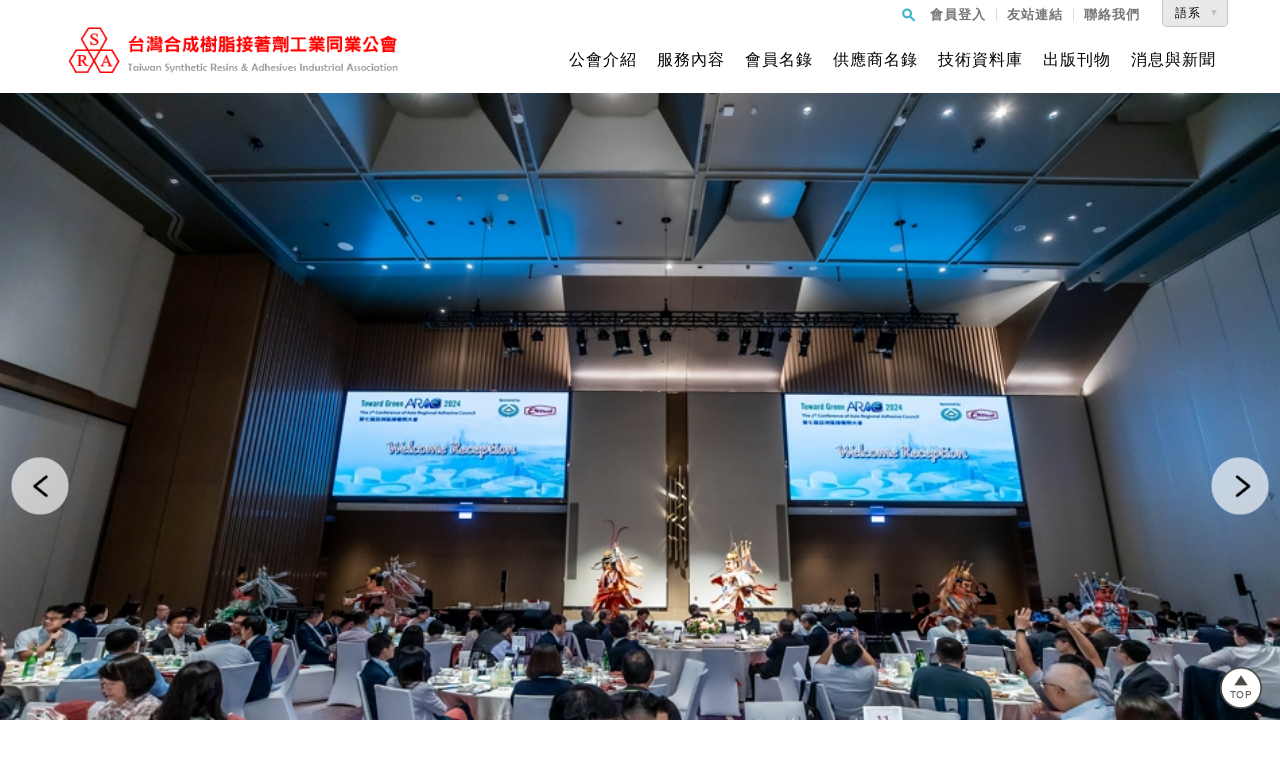

--- FILE ---
content_type: text/html;charset=UTF-8
request_url: http://www.taiwansra.org.tw/web/index/index.jsp
body_size: 11647
content:
<!DOCTYPE html PUBLIC "-//W3C//DTD XHTML 1.0 Transitional//EN" "http://www.w3.org/TR/xhtml1/DTD/xhtml1-transitional.dtd">


















<script src="/js/DataCheck.js"></script>








<html xmlns="http://www.w3.org/1999/xhtml">
<head>






<meta http-equiv="X-UA-Compatible" content="IE=edge"/><!--讓ie在切換瀏覽器模式時 文件模式會使用最新的版本-->

<meta http-equiv="Content-Type" content="text/html; charset=utf-8" />


<!--RWD用-->
<meta charset="utf-8" />
<meta name="viewport" content="width=device-width, initial-scale=1.0" />
<!--RWD用-->

<!--android 手機板主題顏色用 更改網址列顏色-->
<meta name="theme-color" content="#3eb8ca">
<!--android 手機板主題顏色用-->

<meta name="format-detection" content="telephone=no"><!--取消行動版 safari 自動偵測數字成電話號碼-->

<link rel="shortcut icon" href="../images/favicon.png" /><!--電腦版icon-->
<link rel="apple-touch-icon" href="../images/icon.png" /><!--手機版icon  57x57px-->
<link rel="apple-touch-icon" sizes="72x72" href="../images/icon-72.png" /><!--手機版icon  72x72px-->
<link rel="apple-touch-icon" sizes="114x114" href="../images/icon@2.png" /><!--手機版icon  114x114px-->

<link href="../css/style.css" rel="stylesheet" type="text/css" />

<!--google material icon-->
<link rel="stylesheet" href="../icon_fonts/material_icons/material-icons.css">

<script src="../js/jquery-1.10.2.min.js" type="text/javascript"></script>
<script src="../js/jquery-migrate-1.2.1.min.js" type="text/javascript"></script>

<script src="../js/common.js" type="text/javascript"></script><!--JavaScript共用區-->

<!--漣漪效果 第一塊 start-->
<link href="../js/ripples/ripples.css" rel="stylesheet" type="text/css" />
<script src="../js/ripples/material.js" type="text/javascript"></script>
<script src="../js/ripples/ripples.min.js" type="text/javascript"></script>
<!--漣漪效果 第一塊 end-->
	
<!--輪播特效 第一塊 開始-->
<link rel="stylesheet" href="../js/swiper/idangerous.swiper.css" />
<!--輪播特效 第一塊 結束-->
 
 
<!--新增修改banner套件 modify by pekey 20190625 start-->    
<!--輪播特效 第一塊 開始-->
<link rel="stylesheet" type="text/css" href="../js/swiper-master/css/swiper.css"/>
<!--輪播特效 第一塊 結束-->
<!--新增修改banner套件 modify by pekey 20190625 end-->
    

    <!--電腦版搜尋框效果-->
    <script>
        $(document).ready(function(){
            $("#search_btnPC").click(function () {
                $("#searchArea_inPC").slideToggle(200);
                $(".pc_cart_listArea").removeClass("show");
            });
            
            $("#search_closePC").click(function () {
                $("#searchArea_inPC").slideUp(200);
            });

            $(window).resize(function(e) {
                var win_W = $(window).width(); //螢幕寬度
                if ( win_W > 860 ) {
                    $(".searchArea_inPC").hide();
                }
            });
        });
    </script>
                     
<title>台灣合成樹脂接著劑工業同業公會-首頁 </title>
<!-- SEO 讀取關鍵字設定值 (讀取首頁共用值) -->
<meta name="Robots" content="all" />
<meta name="revisit-after" content="7 days" />
<meta name="keywords" content="台灣合成樹脂接著劑工業同業公會,樹脂公會" />
<meta name="copyright" content="台灣合成樹脂接著劑工業同業公會" />
<meta name="description" content="服務項目關於國內外合成樹脂接著劑工業之調查、統計、研究、改良及發展事項...等" />
<!-- SEO -->
<!-- 追蹤碼 --><!-- 追蹤碼 -->
</head>
<body>
    
    <!--top--> 
    
    

    <!--版頭-->
    <div class="header" id="top">
    	<div class="wrap">
        	
            <!--logo-->
            <div class="logo">
            	<a href="../index/index.jsp">
                	<img src="../images/logo.png" />
                </a>
            </div>
            
            <!--手機menu按鍵-->
            <div class="menu_btn">
                <span>
                </span>
                <span>
                </span>
                <span>
                </span>
            </div>
            
            <!---版頭右-->
            <div class="headerRight">
            
                <!--版頭右上-->
                <div class="headerRightTop">

		            <script type="text/javascript">	
						$(function(){
							$(".lang_pc").children("a").click(function(e) {
								$(".lang_pc").children("a").not(this).siblings(".nL_in").slideUp();
								$(this).siblings(".nL_in").slideToggle();
							});
		
							$(window).click(function(e) {
								$(".nL_in").slideUp();
							});
						})
					</script>

                    <!--PC版語系-->
                    <div class="lang_pc">
                        <a href="javascript:void(0);">
                            語系 
                        </a>
                        <div class="nL_in">
                            <div class="nLI_list">
                                <!--<a href="../index/index.jsp?lang=tw">-->
                                <a href="../index/index.jsp?lang=tw">
                                    繁體中文
                                </a>
                            </div>
                            
                            <div class="nLI_list">
                                <!--<a href="../index/index.jsp?lang=en">-->
                                <a href="../index/index.jsp?lang=en">
                                    English
                                </a>
                            </div>
                        </div>
                    </div>
					
                    
                    <!--小連結區塊-->
                    <div class="smallLink_area">
                    	
                    	<div class="smallLink_list">
                        	<a href="javascript:void(0)" class="login_open">  <!--class內加login_open即可開啟會員登入視窗-->
                            	會員登入 
                            </a>
                        </div>
                         
                        
                    	<div class="smallLink_list">
                        	<a href="../link/link.jsp">
                            	友站連結
                            </a>
                        </div>
                        
                        <div class="smallLink_list">
                        	<a href="../contact/contact.jsp">
                            	聯絡我們
                            </a>
                        </div>
                        
                        <div class="clearfloat">
                        </div>
                    </div>

			<script language="JavaScript" type="text/JavaScript">
			function search_checkform(F) {
			    if (F._qsearch.value == "") {
				    alert("請輸入商品搜尋關鍵字");
			        return false;
			    } else {
			        return true;
			    }
			}
			</script>

                   
                    <!--搜尋區塊-->
                    <div class="search_areaPC">
                    
                        <!--搜尋icon-->
                        <div class="search_iconPC">
                            <label id="search_btnPC" />
                                <i class="material-icons">search</i>
                            </label>
                        </div>
                        
                    <form name="form_search" method="post" action="../search/search.jsp" onsubmit="return search_checkform(this)">      
                        <!--搜尋框-->
                        <div class="search_inAreaPC" id="searchArea_inPC">
                            <!--搜尋類別-->
                            <div class="search_categoryAreaPC3">
                                <select name="_qcategory">
                                    <option value="content">
                                        商品
                                    </option>
                                    <option value="title">
                                        公司
                                    </option>
                                </select>
                            </div>
                            <div class="search_inBoxPC">
                                <input type="text" placeholder="搜尋商品/公司" name="_qsearch" id="search" value="">
                                <a href="javascrip:void(0);" id="search_closePC">
                                    <span class="close_iconPC"> × </span>
                                    <span> 關閉</span>
                                </a>
                            </div>
                            
                            <div class="clearfloat">
                            </div>
                        </div>
                    </form>    
                    </div>

                    <div class="clearfloat">
                    </div>
                </div>
                
                <!--主按鍵-->
                <div class="navbar">
                
                    <!--版頭手機板語系-->
                    <div class="lang">
                    	<div class="langLink active"><!--當前模式時class內加active-->
                        <!--<a href="../index/index.jsp?lang=tw">-->
                            <a href="../index/index.jsp?lang=tw">
                                繁體中文
                            </a>
                        </div>
                        <div class="langLink ">
                            <!--<a href="../index/index.jsp?lang=en">-->
                            <a href="../index/index.jsp?lang=en">
                                English
                            </a>
                        </div>
                        <div class="clearfloat">
                        </div>
                    </div>

                    <!--站內搜尋-->
                    <div class="siteSearch">
                    <form name="form_search" method="post" action="../search/search.jsp" onsubmit="return search_checkform(this)">          
                        <div class="siteSearch_left">
                            <select name="_qcategory">
                                <option value="content">
                                	商品
                                </option>
                                <option value="title">
                                	公司
                                </option>
                            </select>
                        </div>
                    
                    	<div class="siteSearchBg">

                        	<!--<form name="form_search" method="post" action="../search/search.html" onsubmit="return search_checkform(this)">-->
                                <input type="text" placeholder="搜尋商品/公司" name="_qsearch" id="search" value="">
                                <label>
                                    <i class="material-icons">&#xE8B6;</i>
                                    <input type="submit" />
                                </label>

                        </div>
                    </form>
                    </div>

					<!--會員登入mobile-->
					
                	<div class="nav MB">
                    	<a href="javascript:void(0)" class="login_open">  <!--class內加login_open即可開啟會員登入視窗-->
                        	會員登入 
                        </a>     
					</div>
					 

					<!--公會介紹-->
                	<div class="nav">
                    	<a href="javascript:void(0);">
                        	公會介紹
                        </a>     
                        
                        <!--主按鍵展開-->
                       
                        <div class="navOpen pc">
                            <div class="navOpenBg">
                             
                                <div class="navOpenList">
                                    <a href="../about/chairman.jsp?dm_no=DM1584082938777">
                                        現任理事長
                                    </a>
                                </div> 
                            
                                <div class="navOpenList">
                                    <a href="../about/chairman.jsp?dm_no=DM1583982450279">
                                        秘書長
                                    </a>
                                </div> 
                            
                                <div class="navOpenList">
                                    <a href="../about/chairman.jsp?dm_no=DM1583982430335">
                                        歷任理事長
                                    </a>
                                </div> 
                                
                                 
                               
                                <div class="navOpenList">
                                    <a href="../about/about.jsp?cp_no=CP1708056144806">
                                      第13屆理監事
                                    </a>
                                </div>
                               
                                <div class="navOpenList">
                                    <a href="../about/about.jsp?cp_no=CP1581747834994">
                                      公會沿革
                                    </a>
                                </div>
                               
                                <div class="navOpenList">
                                    <a href="../about/about.jsp?cp_no=CP1581747862613">
                                      組成功能及特色
                                    </a>
                                </div>
  
                            </div>
                        </div>
                        
                        <div class="navOpen mobile">
                            <div class="navOpenBg">
                            
                                <div class="navOpenList">
                                    <a href="../about/chairman.jsp?dm_no=DM1584082938777">
                                        現任理事長
                                    </a>
                                </div> 
                             
                                <div class="navOpenList">
                                    <a href="../about/chairman.jsp?dm_no=DM1583982450279">
                                        秘書長
                                    </a>
                                </div> 
                             
                                <div class="navOpenList">
                                    <a href="../about/chairman.jsp?dm_no=DM1583982430335">
                                        歷任理事長
                                    </a>
                                </div> 
                                    
                                
                               
                                <div class="navOpenList">
                                    <a href="../about/about.jsp?cp_no=CP1708056144806">
                                      第13屆理監事
                                    </a>
                                </div>
                               
                                <div class="navOpenList">
                                    <a href="../about/about.jsp?cp_no=CP1581747834994">
                                      公會沿革
                                    </a>
                                </div>
                               
                                <div class="navOpenList">
                                    <a href="../about/about.jsp?cp_no=CP1581747862613">
                                      組成功能及特色
                                    </a>
                                </div>
  

                            </div>
                        </div>
                    </div>
                    
                    <!--服務內容-->
                 	<div class="nav">
                    	<a href="javascript:void(0);">
                        	服務內容
                        </a>     
                        
                        <!--主按鍵展開-->
                        <div class="navOpen pc">
                            <div class="navOpenBg">
 
                                                          
                                <div class="navOpenList">
                                    <a href="../service/service.jsp?cp_no=CP1581747901415">
                                      入會辦法 
                                    </a>
                                </div>

                                                          
                                <div class="navOpenList">
                                    <a href="../service/service.jsp?cp_no=CP1581747915596">
                                      服務介紹 
                                    </a>
                                </div>


                            </div>
                        </div>
                        
                        <div class="navOpen mobile">
                            <div class="navOpenBg">

                                                            
                                <div class="navOpenList">
                                    <a href="../service/service.jsp?cp_no=CP1581747901415">
                                      入會辦法 
                                    </a>
                                </div>
                                                            
                                <div class="navOpenList">
                                    <a href="../service/service.jsp?cp_no=CP1581747915596">
                                      服務介紹 
                                    </a>
                                </div>


                            </div>
                        </div>
                    </div>

                    
                    <!--會員名錄-->
                    <div class="nav">
                    	<a href="javascript:void(0);">
                        	會員名錄
                        </a>      
                        
                        <!--主按鍵展開-->
                        <div class="navOpen pc">
                            <div class="navOpenBg">
                         	
                                <div class="navOpenList">
                                	<a href="../directory/directory.jsp?dm_no=DM1581747943554">
                                        一般會員
                                    </a>
                                </div>
                         	
                                <div class="navOpenList">
                                	<a href="../directory/directory.jsp?dm_no=DM1581747957422">
                                        贊助會員
                                    </a>
                                </div>
 
                            </div>
                        </div>
                        
                        <div class="navOpen mobile">
                            <div class="navOpenBg">
                         	
                                <div class="navOpenList">
                                	<a href="../directory/directory.jsp?dm_no=DM1581747943554">
                                        一般會員
                                    </a>
                                </div>
                         	
                                <div class="navOpenList">
                                	<a href="../directory/directory.jsp?dm_no=DM1581747957422">
                                        贊助會員
                                    </a>
                                </div>
 
                            </div>
                        </div>                    
                    </div>
                    
                    <!--供應商名錄-->
                    <div class="nav">
                    	<a href="javascript:void(0);">
                        	供應商名錄
                        </a>      
                        
                        <!--主按鍵展開-->
                        <div class="navOpen pc">
                            <div class="navOpenBg">
                         	
                                <div class="navOpenList">
                                	<a href="../supplier/supplier.jsp?dm_no=DM1581748137937">
                                        基材化學品
                                    </a>
                                </div>
                         	
                                <div class="navOpenList">
                                	<a href="../supplier/supplier.jsp?dm_no=DM1581748127224">
                                        機械廠商
                                    </a>
                                </div>
 

                            </div>
                        </div>
                        
                        <div class="navOpen mobile">
                            <div class="navOpenBg">
                         	
                                <div class="navOpenList">
                                	<a href="../supplier/supplier.jsp?dm_no=DM1581748137937">
                                        基材化學品
                                    </a>
                                </div>
                         	
                                <div class="navOpenList">
                                	<a href="../supplier/supplier.jsp?dm_no=DM1581748127224">
                                        機械廠商
                                    </a>
                                </div>
 
                            </div>
                        </div>                
                    </div>
                    
                    <!--技術資料庫-->
                    <div class="nav">
                    	<a href="javascript:void(0);">
                        	技術資料庫
                        </a>      
                        
                        <!--主按鍵展開-->
                        <div class="navOpen pc">
                            <div class="navOpenBg">
                                <div class="navOpenList">
                                    <a href="../library/library.jsp">
                                    	檢驗方法
                                    </a>
                                </div>
                                <div class="navOpenList">
                                    <a href="../library/terminology.jsp">
                                    	黏著術語
                                    </a>
                                </div>
                                <div class="navOpenList">
                                    <a href="../library/download.jsp">
                                    	檔案下載
                                    </a>
                                </div>                                
                            </div>
                        </div>
                        
                        <div class="navOpen mobile">
                            <div class="navOpenBg">
                                <div class="navOpenList">
                                    <a href="../library/library.jsp">
                                    	檢驗方法
                                    </a>
                                </div>
                                <div class="navOpenList">
                                    <a href="../library/terminology.jsp">
                                    	黏著術語
                                    </a>
                                </div>
                                <div class="navOpenList">
                                    <a href="../library/download.jsp">
                                    	檔案下載
                                    </a>
                                </div>                                
                            </div>
                        </div>         
                    </div>
                    
                    <!--出版刊物-->
                    <div class="nav">
                    	<a href="../publication/publication.jsp">
                        	出版刊物
                        </a>    
                    </div>
                    
                    <!--消息與新聞-->
                    <div class="nav">
                    	<a href="javascript:void(0);">
                        	消息與新聞
                        </a>  
                        
                        <!--主按鍵展開-->
                        <div class="navOpen pc">
                            <div class="navOpenBg">
                         	
                                <div class="navOpenList">
                                	<a href="../news/news.jsp?dm_no=DM1581748966644">
                                        最新消息
                                    </a>
                                </div>
                         	
                                <div class="navOpenList">
                                	<a href="../news/news.jsp?dm_no=DM1581748971718">
                                        最新新聞
                                    </a>
                                </div>
                         	
                                <div class="navOpenList">
                                	<a href="../news/news.jsp?dm_no=DM1583758167817">
                                        展覽資訊
                                    </a>
                                </div>
                         	
                                <div class="navOpenList">
                                	<a href="../news/news.jsp?dm_no=DM1583758178953">
                                        研討會
                                    </a>
                                </div>
 
                                
                            </div>
                        </div>
                        
                        <div class="navOpen mobile">
                            <div class="navOpenBg">
                            
                         	
                                <div class="navOpenList">
                                	<a href="../news/news.jsp?dm_no=DM1581748966644">
                                        最新消息
                                    </a>
                                </div>
                         	
                                <div class="navOpenList">
                                	<a href="../news/news.jsp?dm_no=DM1581748971718">
                                        最新新聞
                                    </a>
                                </div>
                         	
                                <div class="navOpenList">
                                	<a href="../news/news.jsp?dm_no=DM1583758167817">
                                        展覽資訊
                                    </a>
                                </div>
                         	
                                <div class="navOpenList">
                                	<a href="../news/news.jsp?dm_no=DM1583758178953">
                                        研討會
                                    </a>
                                </div>
 
                                
                            </div>
                        </div>       
                    </div>
                    
                    <!--友站連結mobile-->
                	<div class="nav MB">
                    	<a href="javascript:void(0);">
                        	友站連結
                        </a> 
                        
                        <!--主按鍵展開-->
                        <div class="navOpen pc">
                            <div class="navOpenBg">
                         	
                                <div class="navOpenList">
                                	<a href="../link/link.jsp?dm_no=DM1581749086505">
                                        國內
                                    </a>
                                </div>
                         	
                                <div class="navOpenList">
                                	<a href="../link/link.jsp?dm_no=DM1581749080279">
                                        國外
                                    </a>
                                </div>
                             
                                
                            </div>
                        </div>
                        
                        <div class="navOpen mobile">
                            <div class="navOpenBg">
                         	
                                <div class="navOpenList">
                                	<a href="../link/link.jsp?dm_no=DM1581749086505">
                                        國內
                                    </a>
                                </div>
                         	
                                <div class="navOpenList">
                                	<a href="../link/link.jsp?dm_no=DM1581749080279">
                                        國外
                                    </a>
                                </div>
  
                                
                            </div>
                        </div>  
					</div> 
                    
                    <!--聯絡我們mobile-->                   
                	<div class="nav MB">
                    	<a href="../contact/contact.jsp">
                        	聯絡我們
                        </a>     
					</div>                     
                         
                    <div class="clearfloat">
                    </div>
                </div>
                
            </div>
            
            <div class="clearfloat">
            </div>
        </div>
    </div>
      
    
    <!--main-->
    <div class="main indexMain">
    	
        <!--輪播-->
        <div class="banner">
            <div class="swiper-container swiper-container_pc">
            
                <div class="swiper-wrapper">
  				 
                    <div class="swiper-slide">
                    	
							<a>
						 
                            <img src="/uploads/banner/tw/DSC04318 (2).jpg" title="Chinacoat2025" alt="Chinacoat2025"/>  
                        </a>
                    </div>
                 
                    <div class="swiper-slide">
                    	
							<a>
						 
                            <img src="/uploads/banner/tw/adhesive.jpg" title="international Adhesive and Sealant Day" alt="international Adhesive and Sealant Day"/>  
                        </a>
                    </div>
                 
                    <div class="swiper-slide">
                    	
							<a>
						 
                            <img src="/uploads/banner/tw/AF6I0505.jpg" title="ARAC2024-4" alt="ARAC2024-4"/>  
                        </a>
                    </div>
                 
                    <div class="swiper-slide">
                    	
							<a>
						 
                            <img src="/uploads/banner/tw/AF6I0711.jpg" title="ARAC2024-3" alt="ARAC2024-3"/>  
                        </a>
                    </div>
                 
                    <div class="swiper-slide">
                    	
							<a>
						 
                            <img src="/uploads/banner/tw/AF6I0493.jpg" title="ARAC2024-2" alt="ARAC2024-2"/>  
                        </a>
                    </div>
                 
                    <div class="swiper-slide">
                    	
							<a>
						 
                            <img src="/uploads/banner/tw/SZ6_5335.jpg" title="ARAC2024-1" alt="ARAC2024-1"/>  
                        </a>
                    </div>
                 
                    <div class="swiper-slide">
                    	
							<a href="https://www.arac2024.com.tw/" target="_self">
						 
                            <img src="/uploads/banner/tw/SZ6_5069.jpg" title="ARAC2024" alt="ARAC2024"/>  
                        </a>
                    </div>
                
                    
                    
                </div>
            
                
                <div class="swiper-button-prev"></div>
                <div class="swiper-button-next"></div>
                <!--<div class="swiper-pagination"></div>-->
            </div>
        </div>

        <!--新增大banner套件 modify by pekey 20190625 start-->
        <!--輪播特效 第二塊 開始-->
        <script type="text/javascript" src="../js/swiper-master/js/swiper.min.js"></script>
        <script>
            var swiper = new Swiper('.swiper-container_pc', {
                
                //輪播一次顯示幾張
                slidesPerView: 1,
                
                //輪播位置啟始值為置中
                centeredSlides: true,
                
                //自動輪播
                autoplay: {
                    delay: 5000,
                    disableOnInteraction: false,
                },
                
                //無限循環
                loop: true,
                
                //輪播點點顯示
                //pagination: {
//						el: '.swiper-container .swiper-pagination',
//						clickable: true,
//					},
                
                //左右按鍵點擊效果
                navigation: {
                    nextEl: '.swiper-button-next',
                    prevEl: '.swiper-button-prev',
                },
            });
        </script>
        <!--輪播特效 第二塊 結束-->
        <!--新增大banner套件 modify by pekey 20190625 end-->
        

        
        <!--頁籤區 開始-->
        <script src="../js/tags_switching.js" type="text/javascript"></script>
        
        <!--首頁_最新消息區塊-->
        <div class="index_newsBg">
            <div class="wrap">
            	
                <div class="tab_area">
                
                    <div class="tabs_btn_now"><!--變下拉選單時用 不用時可以刪除-->
                        <span>消息與新聞</span>
                        <div class="tabs_btn_now_arrow">
                        </div>
                    </div>
                    
                    <div class="img-scroll">
                        <div class="img-list">
                        
                            <ul class="tabs">
                             
                                <li class="active" >
                                    <a href="#tab1" data-id="">
                                        最新消息
                                    </a>
                                </li>
 							   
                                <li class= >
                                    <a href="#tab2" data-id="">
                                        最新新聞
                                    </a>
                                </li>
 							   
                                <li class= >
                                    <a href="#tab3" data-id="">
                                        展覽資訊
                                    </a>
                                </li>
 							   
                                <li class= >
                                    <a href="#tab4" data-id="">
                                        研討會
                                    </a>
                                </li>
 							 
                                                                
                            </ul>
                            
                        </div>
                    </div>
                </div>
                
                <!--產品內頁頁籤的網編區-->
                <div class="p_tab_text_area">
                
                
                 
                    <div id="tab1">
                        <!--最新消息列表-->
                        <div class="news_list_area index"><!--首頁 訊息公告列表區塊 class 加 index-->
                			
                            <div class="nLA_list">
                                <div class="nLA_list_date">
                                    2025/11/18
                                </div>
                                <div class="nLA_list_tit">
                                    <a href="../news/news_in.jsp?np_no=NP1763451370317">
                                      功能性樹脂接著劑技術與應用發展研討會順利辦理完畢 圓滿落幕
                                    </a>
                                </div>
                            </div>
                			
                            <div class="nLA_list">
                                <div class="nLA_list_date">
                                    2025/10/15
                                </div>
                                <div class="nLA_list_tit">
                                    <a href="../news/news_in.jsp?np_no=NP1760518030424">
                                      11/13-14「功能性樹脂接著劑技術與應用發展研討會」歡迎踴躍報名參加~
                                    </a>
                                </div>
                            </div>
                			
                            <div class="nLA_list">
                                <div class="nLA_list_date">
                                    2025/10/02
                                </div>
                                <div class="nLA_list_tit">
                                    <a href="../news/news_in.jsp?np_no=NP1759393045449">
                                      9/30本會辦理「化工廠維護與管理研習」 圓滿落幕-產業共同提升安全韌性
                                    </a>
                                </div>
                            </div>
                			
                            <div class="nLA_list">
                                <div class="nLA_list_date">
                                    2025/09/04
                                </div>
                                <div class="nLA_list_tit">
                                    <a href="../news/news_in.jsp?np_no=NP1756957772582">
                                      10/14-辦理化工製程安全實務研習班
                                    </a>
                                </div>
                            </div>
                			
                            <div class="nLA_list">
                                <div class="nLA_list_date">
                                    2025/08/22
                                </div>
                                <div class="nLA_list_tit">
                                    <a href="../news/news_in.jsp?np_no=NP1751941226683">
                                      9/30下午辦理「化工廠維護與管理研習班」
                                    </a>
                                </div>
                            </div>
                			

                            
                        </div>
                    </div>
           		 
                    <div id="tab2">
                        <!--最新消息列表-->
                        <div class="news_list_area index"><!--首頁 訊息公告列表區塊 class 加 index-->
                			
                            <div class="nLA_list">
                                <div class="nLA_list_date">
                                    2026/01/16
                                </div>
                                <div class="nLA_list_tit">
                                    <a href="../news/news_in.jsp?np_no=NP1768545694659">
                                      塑化行情漲聲響 台化、國喬、台苯等台廠受惠
                                    </a>
                                </div>
                            </div>
                			
                            <div class="nLA_list">
                                <div class="nLA_list_date">
                                    2026/01/16
                                </div>
                                <div class="nLA_list_tit">
                                    <a href="../news/news_in.jsp?np_no=NP1768545662450">
                                      台美關稅15％》台塑化、台化：對石化業間接添力 伺機提高客戶赴美銷售項目
                                    </a>
                                </div>
                            </div>
                			
                            <div class="nLA_list">
                                <div class="nLA_list_date">
                                    2026/01/16
                                </div>
                                <div class="nLA_list_tit">
                                    <a href="../news/news_in.jsp?np_no=NP1768545624330">
                                      台灣富士軟片資訊 廢棄碳粉變身輪材
                                    </a>
                                </div>
                            </div>
                			
                            <div class="nLA_list">
                                <div class="nLA_list_date">
                                    2026/01/12
                                </div>
                                <div class="nLA_list_tit">
                                    <a href="../news/news_in.jsp?np_no=NP1768288300297">
                                      強化大中華區耕耘 巴斯夫大陸湛江一體化基地乙烯聯合裝置投產
                                    </a>
                                </div>
                            </div>
                			
                            <div class="nLA_list">
                                <div class="nLA_list_date">
                                    2026/01/12
                                </div>
                                <div class="nLA_list_tit">
                                    <a href="../news/news_in.jsp?np_no=NP1768288253747">
                                      長興新任總經理廖恒寧出任 陳金源擔任產業發展策略長
                                    </a>
                                </div>
                            </div>
                			

                            
                        </div>
                    </div>
           		 
                    <div id="tab3">
                        <!--最新消息列表-->
                        <div class="news_list_area index"><!--首頁 訊息公告列表區塊 class 加 index-->
                			
                            <div class="nLA_list">
                                <div class="nLA_list_date">
                                    2025/06/04
                                </div>
                                <div class="nLA_list_tit">
                                    <a href="../news/news_in.jsp?np_no=NP1749008936739">
                                      K2025德國杜塞道夫橡塑膠展
                                    </a>
                                </div>
                            </div>
                			
                            <div class="nLA_list">
                                <div class="nLA_list_date">
                                    2025/06/03
                                </div>
                                <div class="nLA_list_tit">
                                    <a href="../news/news_in.jsp?np_no=NP1748922293339">
                                      第28屆中國國際膠粘劑及密封劑展覽會
                                    </a>
                                </div>
                            </div>
                			
                            <div class="nLA_list">
                                <div class="nLA_list_date">
                                    2025/06/03
                                </div>
                                <div class="nLA_list_tit">
                                    <a href="../news/news_in.jsp?np_no=NP1748921831458">
                                      中國國際塗料展(CHINACOAT2025)
                                    </a>
                                </div>
                            </div>
                			
                            <div class="nLA_list">
                                <div class="nLA_list_date">
                                    2024/11/19
                                </div>
                                <div class="nLA_list_tit">
                                    <a href="../news/news_in.jsp?np_no=NP1731986567156">
                                      2025臺灣國際塑橡膠原料 暨複材應用工業展
                                    </a>
                                </div>
                            </div>
                			
                            <div class="nLA_list">
                                <div class="nLA_list_date">
                                    2024/09/12
                                </div>
                                <div class="nLA_list_tit">
                                    <a href="../news/news_in.jsp?np_no=NP1726128883726">
                                      2024年台北國際塑橡膠工業展(TaipeiPLAS)
                                    </a>
                                </div>
                            </div>
                			

                            
                        </div>
                    </div>
           		 
                    <div id="tab4">
                        <!--最新消息列表-->
                        <div class="news_list_area index"><!--首頁 訊息公告列表區塊 class 加 index-->
                			
                            <div class="nLA_list">
                                <div class="nLA_list_date">
                                    2025/10/15
                                </div>
                                <div class="nLA_list_tit">
                                    <a href="../news/news_in.jsp?np_no=NP1760516943861">
                                      11/13-14「功能性樹脂接著劑技術與應用發展研討會」
                                    </a>
                                </div>
                            </div>
                			
                            <div class="nLA_list">
                                <div class="nLA_list_date">
                                    2025/09/04
                                </div>
                                <div class="nLA_list_tit">
                                    <a href="../news/news_in.jsp?np_no=NP1756956427866">
                                      10/14辦理化工製程安全實務研習班
                                    </a>
                                </div>
                            </div>
                			
                            <div class="nLA_list">
                                <div class="nLA_list_date">
                                    2025/08/22
                                </div>
                                <div class="nLA_list_tit">
                                    <a href="../news/news_in.jsp?np_no=NP1755833444476">
                                      9/30化工廠維護與管理研習班
                                    </a>
                                </div>
                            </div>
                			
                            <div class="nLA_list">
                                <div class="nLA_list_date">
                                    2025/07/17
                                </div>
                                <div class="nLA_list_tit">
                                    <a href="../news/news_in.jsp?np_no=NP1752735596215">
                                      8/1辦理「廠內危險化學品管理與應用策略」訓練班
                                    </a>
                                </div>
                            </div>
                			
                            <div class="nLA_list">
                                <div class="nLA_list_date">
                                    2025/07/17
                                </div>
                                <div class="nLA_list_tit">
                                    <a href="../news/news_in.jsp?np_no=NP1752735367382">
                                      8/1辦理「廠內消防自我檢查」訓練班
                                    </a>
                                </div>
                            </div>
                			

                            
                        </div>
                    </div>
           		 
                                      
                </div>   
                
                <!--查看更多連結按鈕-->
                <div class="index_moreBtn">
                	<a href="../news/news.jsp">
                    	更多消息 ...
                    </a>
                </div>
                
            </div>
        </div>
        

		<!--首頁_下方廣告大區塊-->
		<div class="index_bottomAD">
        
            <div class="wrap">
                
                <!--首頁_活動廣告區塊-->
                <div class="index_newsBg">
                        
                        
                        <!--標題頁籤區塊-->
                        <div class="events_tabArea">
                            <ul class="events_tabs">
                                <li class="event_one active">
                                    <a href="javascript:void(0);">
                                        活動訊息
                                    </a>
                                </li>
                                <li class="event_two">
                                    <a href="javascript:void(0);">
                                       廣告專區
                                    </a>
                                </li>
                                
                                <div class="clearfloat">
                                </div>
                            </ul>
                        </div>
                        
                        
                        
                
                        <!--首頁_最新消息連結區塊-->
                        <div class="indexMain_eventsArea event_listOne">
                            <div class="device">
                            
                                <a class="events_arrowLeft" href="javascript: void(0)">
                                    <img src="../images/left_arrow.png" width="31">
                                </a> 
                                <a class="events_arrowRight" href="javascript: void(0)">
                                    <img src="../images/right_arrow.png" width="31">
                                </a>
                                
                                <div class="swiper-container eventOne">
                                    <div class="swiper-wrapper">
                                    
                                        <div class="swiper-slide">
                                            <div class="indexMain_eventsList">
                                                <div class="indexMain_eventsListIn">
                                                    <!--新增連結效果-外連 modify by pekey 20190329 start-->
                                                    
													<a>
													 
                                                        <div class="indexMain_eventsImg">
                                                        	<img src="/uploads/advertising/tw/202609.jpg" title="「台北國際塑橡膠工業展」（TaipeiPLAS2026）" alt="「台北國際塑橡膠工業展」（TaipeiPLAS2026）"/>  
                                                        </div>
                                                        <div class="indexMain_eventsTit">
                                                           「台北國際塑橡膠工業展」（TaipeiPLAS2026）
                                                        </div>
                                                        <!--<div class="indexMain_eventsDate">
                                                            2018/12/04
                                                        </div>-->
                                                    </a>     
                                                    <!--新增連結效果-外連 modify by pekey 20190329 end-->   
                                                </div>        
                                            </div>
                                        </div>
                                    
                                        <div class="swiper-slide">
                                            <div class="indexMain_eventsList">
                                                <div class="indexMain_eventsListIn">
                                                    <!--新增連結效果-外連 modify by pekey 20190329 start-->
                                                    
													<a href="http://www.taiwansra.org.tw/uploads/root/929.pdf" target="_blank">
													 
                                                        <div class="indexMain_eventsImg">
                                                        	<img src="/uploads/advertising/tw/adhesive.jpg" title="International Adehsive DAY is on 29th Spetember
September 29th is the International Adhesive Day. Create opportunities for general consumers and business partners to know about proper usage of adhesivesRevitalize the adhesive-related" alt="International Adehsive DAY is on 29th Spetember
September 29th is the International Adhesive Day. Create opportunities for general consumers and business partners to know about proper usage of adhesivesRevitalize the adhesive-related"/>  
                                                        </div>
                                                        <div class="indexMain_eventsTit">
                                                           Introduction of the Day of Adhesive in Japan
                                                        </div>
                                                        <!--<div class="indexMain_eventsDate">
                                                            2018/12/04
                                                        </div>-->
                                                    </a>     
                                                    <!--新增連結效果-外連 modify by pekey 20190329 end-->   
                                                </div>        
                                            </div>
                                        </div>
                                    
                                        <div class="swiper-slide">
                                            <div class="indexMain_eventsList">
                                                <div class="indexMain_eventsListIn">
                                                    <!--新增連結效果-外連 modify by pekey 20190329 start-->
                                                    
													<a href="https://www.chinaadhesive2000.com" target="_self">
													 
                                                        <div class="indexMain_eventsImg">
                                                        	<img src="/uploads/advertising/tw/2026.jpg" title="展覽" alt="展覽"/>  
                                                        </div>
                                                        <div class="indexMain_eventsTit">
                                                           中國國際膠黏劑展
                                                        </div>
                                                        <!--<div class="indexMain_eventsDate">
                                                            2018/12/04
                                                        </div>-->
                                                    </a>     
                                                    <!--新增連結效果-外連 modify by pekey 20190329 end-->   
                                                </div>        
                                            </div>
                                        </div>
                                    
                                        <div class="swiper-slide">
                                            <div class="indexMain_eventsList">
                                                <div class="indexMain_eventsListIn">
                                                    <!--新增連結效果-外連 modify by pekey 20190329 start-->
                                                    
													<a href="http://www.chinacoat.net" target="_self">
													 
                                                        <div class="indexMain_eventsImg">
                                                        	<img src="/uploads/advertising/tw/202611.jpg" title="塗料展" alt="塗料展"/>  
                                                        </div>
                                                        <div class="indexMain_eventsTit">
                                                           中國國際塗料展
                                                        </div>
                                                        <!--<div class="indexMain_eventsDate">
                                                            2018/12/04
                                                        </div>-->
                                                    </a>     
                                                    <!--新增連結效果-外連 modify by pekey 20190329 end-->   
                                                </div>        
                                            </div>
                                        </div>
                                    
                                        <div class="swiper-slide">
                                            <div class="indexMain_eventsList">
                                                <div class="indexMain_eventsListIn">
                                                    <!--新增連結效果-外連 modify by pekey 20190329 start-->
                                                    
													<a href="https://www.arac-adhesive.org/" target="_blank">
													 
                                                        <div class="indexMain_eventsImg">
                                                        	<img src="/uploads/advertising/tw/ARAC-logo.jpg" title="ARAC" alt="ARAC"/>  
                                                        </div>
                                                        <div class="indexMain_eventsTit">
                                                           ARAC
                                                        </div>
                                                        <!--<div class="indexMain_eventsDate">
                                                            2018/12/04
                                                        </div>-->
                                                    </a>     
                                                    <!--新增連結效果-外連 modify by pekey 20190329 end-->   
                                                </div>        
                                            </div>
                                        </div>
                                    

                                        
                                    </div>
                                </div>
                                
                                <div class="pagination"></div>
                            </div>
                        </div>
                
                
                        <!--首頁_最新消息連結區塊-->
                        <div class="indexMain_eventsArea event_listTwo">
                            <div class="device">
                            
                                <a class="events_arrowLeftB" href="javascript: void(0)">
                                    <img src="../images/left_arrow.png" width="31">
                                </a> 
                                <a class="events_arrowRightB" href="javascript: void(0)">
                                    <img src="../images/right_arrow.png" width="31">
                                </a>
                                
                                <div class="swiper-container eventTwo">
                                    <div class="swiper-wrapper">
                                    
                                    
                                        <div class="swiper-slide">
                                            <div class="indexMain_eventsList">
                                                <div class="indexMain_eventsListIn">
                                                    <!--新增連結效果-外連 modify by pekey 20190329 start-->
                                                    
													<a href="" target="_self">
													 
                                                        <div class="indexMain_eventsImg">
                                                        	<img src="/uploads/advertising2/tw/990517.gif" title="雙月刊
每2/4/6/8/10/12月出版
費用:(每年) 共6期
黑白$10,000
彩色$20,000

網站廣告 
費用:(每月)$10,000" alt="雙月刊
每2/4/6/8/10/12月出版
費用:(每年) 共6期
黑白$10,000
彩色$20,000

網站廣告 
費用:(每月)$10,000"/>  
                                                        </div>
                                                        <div class="indexMain_eventsTit">
                                                           廣告
                                                        </div>
                                                        <!--<div class="indexMain_eventsDate">
                                                            2018/12/04
                                                        </div>-->
                                                    </a>     
                                                    <!--新增連結效果-外連 modify by pekey 20190329 end-->   
                                                </div>        
                                            </div>
                                        </div>
                                    

                                        
                                    </div>
                                </div>
                                
                                <div class="pagination"></div>
                            </div>
                        </div>
                    
                    
                </div>
            
                <!--首頁_活動集錦區塊-->
                <div class="index_newsBg">
                
                    <!--標題頁籤區塊-->
                    <div class="events_tabArea">
                        <ul class="events_tabs">
                            <li class="event_three active">
                  
                          <a>  商機資訊
                                </a>
                            </li>
                            
                            <div class="clearfloat">
                            </div>
                        </ul>
                    </div>
                          
                     <!--網編區-->
                    <div class="text_area">
						技術發展：推動產業自動化、加強研究發展、促進產業升級。市場展望提昇品質，拓展外銷。 <br />未來三年投資預估：增產投資將趨緩，但環保及自動化方面之投資將增加。 <br />本會設有會務組、財務組、環安組、專案及技術發展組、聯誼組、國際公關組等小組，由各會員廠推派代表參加。適時檢討有益會員發展事宜。 <br />定期舉行會員大會、理監事會。不定期舉辦專題研討會。<br />定期舉行會員大會、理監事會。不定期舉辦專題研討會。定期舉行會員大會、理監事會。不定期舉辦專題研討會。定期舉行會員大會、理監事會。不定期舉辦專題研討會。定期舉行會員大會、理監事會。不定期舉辦專題研討會。定期舉行會員大會、理監事會。不定期舉辦專題研討會。定期舉行會員大會、理監事會。不定期舉辦專題研討會。定期舉行會員大會、理監事會。不定期舉辦專題研討會。定期舉行會員大會、理監事會。不定期舉辦專題研討會。
                    </div>               
                
                </div>
                
            </div>
            
            <div class="clearfloat">
            </div>
        </div>


    </div>


    <!--輪播特效 第二塊 開始-->
    <script src="../js/swiper/idangerous.swiper.min.js"></script>
    <script type="text/javascript">
        //廣告連結區塊1 列表 用
        var windowWidth = $(window).width();
        var mySwiper2;
        
        //說明資料API http://swiper2.swiper.com.cn/api/index.html
        $(function(){
            if ( windowWidth >= 768 ) {
                //$("#additional").attr("src","../js/additional_pc.js");
                mySwiper2 = new Swiper('.eventOne',{	
                    //pagination: '.pagination',                 //輪播點點開關
                    paginationClickable: true,                 //值为true时，点击分页器的指示点时会发生Swiper
                                        
                    simulateTouch: true,                       //默認為true，swiper接受鼠標點擊、拖動。設置為false時無法拖動
                    loop:true,                                 //设置为true 则开启loop模式。loop模式：会在wrapper前后生成若干个slides让slides看起来是衔接的，用于无限循环切换
                    grabCursor: true,                          //设置为true时，鼠标覆盖Swiper时指针会变成抓手形状
                    autoplay : 5000,                           //自动切换的时间间隔（单位ms），不设定该参数slide不会自动切换
                    calculateHeight : true,                    //当值为true时，Swiper根据slides内容计算容器高度
                    autoplayDisableOnInteraction : false,      //用户操作swiper之后，是否禁止autoplay。默认为true：停止。 如果设置为false，用户操作swiper之后自动切换不会停止，每次都会重新启动autoplay
                    slidesPerView : 2,   	                   //设置slider容器能够同时显示的slides数量(carousel模式)。另外，支持'auto'值，会根据容器container的宽度调整slides数目。'auto'不兼容loop模式，除非你设置了loopedSlides。
                    resizeReInit : true,
                    loopedSlides :1,                         //在loop模式下使用slidesPerview:'auto',还需使用该参数设置所要用到的loop个数。
                })
                
                $('.events_arrowLeft').click(function(){
                    mySwiper2.swipePrev(); 
                });
                $('.events_arrowRight').click(function(){
                    mySwiper2.swipeNext(); 
                });
            }if ( windowWidth < 768 ) {
                //$("#additional").attr("src","../js/additional_mobile.js");
                mySwiper2 = new Swiper('.eventOne',{							
                    simulateTouch: true,                       //默認為true，swiper接受鼠標點擊、拖動。設置為false時無法拖動
                    loop:true,                                 //设置为true 则开启loop模式。loop模式：会在wrapper前后生成若干个slides让slides看起来是衔接的，用于无限循环切换
                    grabCursor: true,                          //设置为true时，鼠标覆盖Swiper时指针会变成抓手形状
                    autoplay : 5000,                           //自动切换的时间间隔（单位ms），不设定该参数slide不会自动切换
                    calculateHeight : true,                    //当值为true时，Swiper根据slides内容计算容器高度
                    autoplayDisableOnInteraction : false,      //用户操作swiper之后，是否禁止autoplay。默认为true：停止。 如果设置为false，用户操作swiper之后自动切换不会停止，每次都会重新启动autoplay
                    slidesPerView : 1,   	                   //设置slider容器能够同时显示的slides数量(carousel模式)。另外，支持'auto'值，会根据容器container的宽度调整slides数目。'auto'不兼容loop模式，除非你设置了loopedSlides。
                    resizeReInit : true,
                    loopedSlides :1,                         //在loop模式下使用slidesPerview:'auto',还需使用该参数设置所要用到的loop个数。
                })
                
                $('.events_arrowLeft').click(function(){
                    mySwiper2.swipePrev(); 
                });
                $('.events_arrowRight').click(function(){
                    mySwiper2.swipeNext(); 
                });
            }
        })
        
        //廣告連結區塊 列表 重置顯示數量用
        function additional2() {
            var win_W = $(window).width();
            if ( win_W >= 768 ) {
                mySwiper2.params.slidesPerView=2;
            }if ( win_W < 768 ) {
                mySwiper2.params.slidesPerView=1;
            }
        }
        
        $(window).resize(function(e) {
            additional2();
            mySwiper2.reInit();
        });
        
        
        //廣告連結區塊2 列表 用
        var windowWidth = $(window).width();
        var mySwiper3;
        
        //說明資料API http://swiper2.swiper.com.cn/api/index.html
        $(function(){
            if ( windowWidth >= 768 ) {
                //$("#additional").attr("src","../js/additional_pc.js");
                mySwiper3 = new Swiper('.eventTwo',{							
                    simulateTouch: true,                       //默認為true，swiper接受鼠標點擊、拖動。設置為false時無法拖動
                    loop:true,                                 //设置为true 则开启loop模式。loop模式：会在wrapper前后生成若干个slides让slides看起来是衔接的，用于无限循环切换
                    grabCursor: true,                          //设置为true时，鼠标覆盖Swiper时指针会变成抓手形状
                    autoplay : 5000,                           //自动切换的时间间隔（单位ms），不设定该参数slide不会自动切换
                    calculateHeight : true,                    //当值为true时，Swiper根据slides内容计算容器高度
                    autoplayDisableOnInteraction : false,      //用户操作swiper之后，是否禁止autoplay。默认为true：停止。 如果设置为false，用户操作swiper之后自动切换不会停止，每次都会重新启动autoplay
                    slidesPerView : 2,   	                   //设置slider容器能够同时显示的slides数量(carousel模式)。另外，支持'auto'值，会根据容器container的宽度调整slides数目。'auto'不兼容loop模式，除非你设置了loopedSlides。
                    resizeReInit : true,
                    loopedSlides :1,                         //在loop模式下使用slidesPerview:'auto',还需使用该参数设置所要用到的loop个数。
                })
                
                $('.events_arrowLeftB').click(function(){
                    mySwiper3.swipePrev(); 
                });
                $('.events_arrowRightB').click(function(){
                    mySwiper3.swipeNext(); 
                });
            }if ( windowWidth < 768 ) {
                //$("#additional").attr("src","../js/additional_mobile.js");
                mySwiper3 = new Swiper('.eventTwo',{							
                    simulateTouch: true,                       //默認為true，swiper接受鼠標點擊、拖動。設置為false時無法拖動
                    loop:true,                                 //设置为true 则开启loop模式。loop模式：会在wrapper前后生成若干个slides让slides看起来是衔接的，用于无限循环切换
                    grabCursor: true,                          //设置为true时，鼠标覆盖Swiper时指针会变成抓手形状
                    autoplay : 5000,                           //自动切换的时间间隔（单位ms），不设定该参数slide不会自动切换
                    calculateHeight : true,                    //当值为true时，Swiper根据slides内容计算容器高度
                    autoplayDisableOnInteraction : false,      //用户操作swiper之后，是否禁止autoplay。默认为true：停止。 如果设置为false，用户操作swiper之后自动切换不会停止，每次都会重新启动autoplay
                    slidesPerView : 1,   	                   //设置slider容器能够同时显示的slides数量(carousel模式)。另外，支持'auto'值，会根据容器container的宽度调整slides数目。'auto'不兼容loop模式，除非你设置了loopedSlides。
                    resizeReInit : true,
                    loopedSlides :1,                         //在loop模式下使用slidesPerview:'auto',还需使用该参数设置所要用到的loop个数。
                })
                
                $('.events_arrowLeftB').click(function(){
                    mySwiper3.swipePrev(); 
                });
                $('.events_arrowRightB').click(function(){
                    mySwiper3.swipeNext(); 
                });
            }
        })
        
        //廣告連結區塊 列表 重置顯示數量用
        function additional3() {
            var win_W = $(window).width();
            if ( win_W >= 768 ) {
                mySwiper3.params.slidesPerView=2;
            }if ( win_W < 768 ) {
                mySwiper3.params.slidesPerView=1;
            }
            mySwiper3.reInit();
        }
        
        $(window).resize(function(e) {
            additional3();
        });
        $(window).ready(function(e) {
            additional3();
        });
    
        //切換頁籤
        $(function(){
            //第一塊輪播	
            $(".event_one").click(function(e) {
                $(".event_listTwo").hide();
                $(".event_listOne").show();
                
                if(!$(".event_one").hasClass( "active" )){
                    $(".event_one").addClass("active");	
                }
                $(".event_two").removeClass("active");			
    
    //          $(".event_one").toggleClass("active");
        
                e.stopPropagation();
            });
            
            //第二塊輪播
            $(".event_two").click(function(e) {
                $(".event_listOne").hide();
                $(".event_listTwo").show();
                
                if(!$(".event_two").hasClass( "active" )){
                    $(".event_two").addClass("active");	
                }
                $(".event_one").removeClass("active");
    //            $(".event_two").toggleClass("active");
                //因頁籤切換，所以輪播還要再跟著重整一次
                
                additional3();
                mySwiper3.reInit();			
                e.stopPropagation();
    
            });
        });
    
            
        //廣告連結區塊2 列表 用
        var windowWidth = $(window).width();
        var mySwiper4;
        
        //說明資料API http://swiper2.swiper.com.cn/api/index.html
        $(function(){
            if ( windowWidth >= 768 ) {
                //$("#additional").attr("src","../js/additional_pc.js");
                mySwiper4 = new Swiper('.eventThree',{							
                    simulateTouch: true,                       //默認為true，swiper接受鼠標點擊、拖動。設置為false時無法拖動
                    loop:true,                                 //设置为true 则开启loop模式。loop模式：会在wrapper前后生成若干个slides让slides看起来是衔接的，用于无限循环切换
                    grabCursor: true,                          //设置为true时，鼠标覆盖Swiper时指针会变成抓手形状
                    autoplay : 5000,                           //自动切换的时间间隔（单位ms），不设定该参数slide不会自动切换
                    calculateHeight : true,                    //当值为true时，Swiper根据slides内容计算容器高度
                    autoplayDisableOnInteraction : false,      //用户操作swiper之后，是否禁止autoplay。默认为true：停止。 如果设置为false，用户操作swiper之后自动切换不会停止，每次都会重新启动autoplay
                    slidesPerView : 2,   	                   //设置slider容器能够同时显示的slides数量(carousel模式)。另外，支持'auto'值，会根据容器container的宽度调整slides数目。'auto'不兼容loop模式，除非你设置了loopedSlides。
                    resizeReInit : true,
                    loopedSlides :1,                         //在loop模式下使用slidesPerview:'auto',还需使用该参数设置所要用到的loop个数。
                })
                
                $('.events_arrowLeftC').click(function(){
                    mySwiper4.swipePrev(); 
                });
                $('.events_arrowRightC').click(function(){
                    mySwiper4.swipeNext(); 
                });
            }if ( windowWidth < 768 ) {
                //$("#additional").attr("src","../js/additional_mobile.js");
                mySwiper4 = new Swiper('.eventThree',{							
                    simulateTouch: true,                       //默認為true，swiper接受鼠標點擊、拖動。設置為false時無法拖動
                    loop:true,                                 //设置为true 则开启loop模式。loop模式：会在wrapper前后生成若干个slides让slides看起来是衔接的，用于无限循环切换
                    grabCursor: true,                          //设置为true时，鼠标覆盖Swiper时指针会变成抓手形状
                    autoplay : 5000,                           //自动切换的时间间隔（单位ms），不设定该参数slide不会自动切换
                    calculateHeight : true,                    //当值为true时，Swiper根据slides内容计算容器高度
                    autoplayDisableOnInteraction : false,      //用户操作swiper之后，是否禁止autoplay。默认为true：停止。 如果设置为false，用户操作swiper之后自动切换不会停止，每次都会重新启动autoplay
                    slidesPerView : 1,   	                   //设置slider容器能够同时显示的slides数量(carousel模式)。另外，支持'auto'值，会根据容器container的宽度调整slides数目。'auto'不兼容loop模式，除非你设置了loopedSlides。
                    resizeReInit : true,
                    loopedSlides :1,                         //在loop模式下使用slidesPerview:'auto',还需使用该参数设置所要用到的loop个数。
                })
                
                $('.events_arrowLeftC').click(function(){
                    mySwiper4.swipePrev(); 
                });
                $('.events_arrowRightC').click(function(){
                    mySwiper4.swipeNext(); 
                });
            }
        })
        
        //廣告連結區塊 列表 重置顯示數量用
        function additional4() {
            var win_W = $(window).width();
            if ( win_W >= 768 ) {
                mySwiper4.params.slidesPerView=2;
            }if ( win_W < 768 ) {
                mySwiper4.params.slidesPerView=1;
            }
        }
        
        $(window).resize(function(e) {
            additional4();
            mySwiper4.reInit();
        });
        $(window).ready(function(e) {
            additional4();
            mySwiper4.reInit();
        });
    
    </script>
    <!--輪播特效 第二塊 結束-->    
    
    
    
    <!--footer-->
	


<script type="text/javascript" src="../../js/jquery.cookie.js" ></script>
	<script type="text/javascript">
        $(document).ready(function(e) {
        	if ($.cookie("CheckMember") == "true") {
                $("#log_account").val($.cookie("loginAccount"));
                $("#memory").attr("checked", true);
            }            
        });
/*var isEmail = /^([A-Za-z0-9_\-\.])+\@([A-Za-z0-9_\-\.])+\.([A-Za-z]{2,4})$/; */ // 使用 isEmail.test(欄位名稱) 檢查 E-Mail 是否格式正確 , 正確為 true
function checkform(F) {
    if ($("#log_account").val()== "" /*|| !isEmail.test($("#log_account").val())*/) {
        alert("請輸入正確的帳號!!");
        $("#log_account").focus();
   } else if ($("#log_pwd").val() == "") {
        alert("請輸入密碼!!");
        $("#log_pwd").focus();
    } else {
		// 判斷是否要記住帳號密碼
		if($("#memory").is(":checked")) {
			$.cookie("CheckMember", "true" , { expires: 7 ,path:'/'}); 									// 存儲cookie(7天)
			$.cookie("loginAccount", $('#log_account').val() , { expires: 7 ,path:'/'}); 		
		} else {
	        $.cookie("CheckMember", "false", { expires: -1 ,path:'/'});
	        $.cookie("loginAccount", '', { expires: -1 ,path:'/'});
		}	
        //return true;
		$.post("../member/member_1.jsp",{
			code:"login",
			qaccount:$('#log_account').val(),
			qpwd:$('#log_pwd').val(),
			async: false 
			},function(res){
				var jsonObj = JSON.parse(res);  // 將JSON格式資料轉為物件
				if("acpd" == jsonObj.status){
					alert("帳號、密碼錯誤，請重新輸入!!");
				}else if("status" == jsonObj.status){
					alert("帳號已被停權，若有疑問請聯絡客服!!");
				}else if("OK" == jsonObj.status){
					alert("您已成功登入!!");
					location.reload();
				}else if("birthday" == jsonObj.status || jsonObj.status == "havecm"){
					alert(jsonObj.log_str);
					location.reload();
				}
		});
    }
}
function checkforget(F) {
    if (F.qaccount.value == "" /*|| !isEmail.test(F.qaccount.value)*/) {
        alert("請輸入正確的帳號!!");
        F.qaccount.focus();
        return false;
    } else {
        return true;
    }
}
</script> 

   <!--footer-->
	<div class="footer">
    	
        <!--新增修改 右側浮動按鈕 modify by pekey 20190329 start-->
    	<!--返回最上面-->
        <!--<div class="topBtn">
            <a href="#top">
                <span>TOP</span>
            </a>
        </div>-->
        
    	<!--浮動按鈕區塊-->
        <div class="topBtn_area">

            
            <!--浮動top鍵-->
            <div class="topBtn">
                <a href="#top">
                    <span>TOP</span>
                </a>
                
                <!--標籤說明-->    
                <div class="tab_description">
                    回到最上方
                </div>
            </div>
        </div>

        <!--新增修改 右側浮動按鈕 modify by pekey 20190329 end-->

        <!--版腳內容區塊-->
        <div class="footer_inArea">
            <div class="wrap">
            
                <!--版腳資訊區-->
                <div class="footerInfoArea">
                    <span>台灣合成樹脂接著劑工業同業公會</span>
                    <span data-title="公會地址：">新北市三重區重新路五段609巷14號3樓之6</span>
                    <span data-title="公會電話："><a href="tel:0229998788;">02-29998788</a></span><!--mobile版出現 class 加 mobile_type-->
                    <span data-title="電子郵件："><a href="mailto:adhesive@taiwansra.org.tw">adhesive@taiwansra.org.tw</a></span>
                </div>
                
                <div class="copyright">
                    © 2026 <a href="http://www.geneinfo.com.tw">Greatest Idea Strategy Co.,Ltd</a> All rights reserved.
                </div>
                
            </div>
        </div>
        
    </div>
    
    
      
    <!--會員登入區-->
    <div class="member_login_area">
        <div class="mL_info">
            
            <div class="mL_close">
                X
            </div>
            
            <div class="mLI_logo">
                <img src="../images/logo.png" height="68"/>
            </div>
<form name="form0" method="post" action="../member/member_1.jsp?code=login" >            
            <div class="mLI_input">
                <input type="text" name="qaccount" id="log_account" placeholder="帳號" />
            </div>
            <div class="mLI_input">
                <input type="password" name="qpwd" id="log_pwd" placeholder="密碼" />
            </div>
            <div class="mLI_input">
                <label>
                    <input type="checkbox" id="memory"/>
                    記住帳號
                </label>
            </div>
            
            <div class="mLI_btn">
            	<input type="button" value="登入" onclick="checkform(this);" >
                <!--<input type="submit" value="登入" onclick="location='../member/order_list.html'" />
                <input type="button" value="加入會員" onclick="location='../member/add.html'" />-->
                
                <div class="clearfloat">
                </div>
            </div>
</form>
            
        </div>
    </div>  

</body>
</html>
    

--- FILE ---
content_type: text/css
request_url: http://www.taiwansra.org.tw/web/css/style.css
body_size: 73996
content:
/*20160930 by kevin*/
@charset "utf-8";
/* CSS Document */

/*------------------------------------------CSS Reset 開始-------------------------------*/
/* http://meyerweb.com/eric/tools/css/reset/ 
   v2.0 | 20110126
   License: none (public domain)
*/

html, div, span, applet, object, iframe, blockquote, pre,
a, abbr, acronym, address, big, cite, code,
del, dfn, em, img, ins, kbd, q, s, samp,
small, strike, strong, sub, sup, tt, var,
b, u, i, center, dt, dd, li,
fieldset, form, label, legend,
 caption, tbody, tfoot, thead, th,
article, aside, canvas, details, embed, 
figure, figcaption, footer, header, hgroup, 
menu, nav, output, ruby, section, summary,
time, mark, audio, video {
	margin: 0;
	padding: 0;
	border: 0;
	font-size: 100%;
	/*font: inherit;*//*修改部分 by kevin 20140822*/
	/*vertical-align: baseline;*//*修改部分 by kevin 20140822*/
}
/* HTML5 display-role reset for older browsers */
article, aside, details, figcaption, figure, 
footer, header, hgroup, menu, nav, section {
	display: block;
}
body {
	line-height: 1;
}
ol, ul {
	/*list-style: none;*//*修改部分 by kevin 20140822 會影響到網邊*/
}
blockquote, q {
	quotes: none;
}
blockquote:before, blockquote:after,
q:before, q:after {
	content: '';
	content: none;
}
table {
	/*border-collapse: collapse;
	border-spacing: 0;*/
}

body{ 
	margin: 0; 
	padding: 0;
	background: #fff;
	color: #333;
	font-family: Arial, Helvetica, sans-serif, "Century Gothic", "Times New Roman", Times, serif, "微軟正黑體", "新細明體";
	/*overflow-x: hidden;*/
	letter-spacing: 1px;
	-webkit-text-size-adjust: none;/*解決iphone橫平轉豎屏時字變大的問題*/
}

/* ~~ 元素/標籤選取器 ~~ */
ul, ol, dl { /* 由於瀏覽器之間的差異，最佳作法是在清單中使用零寬度的欄位間隔及邊界。為了保持一致，您可以在這裡指定所要的量，或在清單包含的清單項目 (LI、DT、DD) 上指定所要的量。請記住，除非您寫入較為特定的選取器，否則在此執行的作業將重疊顯示到 .nav 清單。 */
	padding: 0;
	margin: 0;
}

/*-----↓↓↓↓新增部分 by kevin 20150108 為了網編↓↓↓↓-----*/
ul, ol {
	padding-left:40px;
}
/*-----↑↑↑↑新增部分 by kevin 20150108 為了網編↑↑↑↑-----*/

/*h1, h2, h3, h4, h5, h6,*/ p {	margin: 0; padding: 0;}

/*img{ display:block;}*//*清除IE7下方溢位*/

a img { /* 這個選取器會移除某些瀏覽器在影像由連結所圍繞時，影像周圍所顯示的預設藍色邊框 */
	border: none;}

.clearfloat { /* 這個類別可放置在 <br /> 或空白的 Div 上，當做接在 #container 內最後一個浮動 Div 後方的最後一個元素 (如果從 #container 移除或取出 #footer) */
	clear:both;
	height:0;
	font-size: 1px;
	line-height: 0px;
}
a{ 
	/*color:#ccc;*//*修改部分 by kevin 20140814 會影響到網編區 不宜使用*/
	text-decoration: none;
	outline: none;/* for Firefox Google Chrome  *//*讓a點擊時不會出現框線*/
  	behavior:expression(this.onFocus=this.blur());  /* for IE *//*讓a點擊時不會出現框線*/
}
a:hover { 
	/*color:#ccc;*//*修改部分 by kevin 201450108 太醜了所以刪掉*/
	text-decoration:underline;
	/*opacity:0.9;新增部分 by kevin 20150121*//*會影響到輪播 刪除 by kevin 20150324*/
}
	
a:active, a:focus {/* 這個選取器群組可以讓使用鍵盤導覽的使用者，也和使用滑鼠的使用者一樣擁有相同的滑過體驗。 */
	text-decoration: none; }
	
area {
	outline:none;
}
/*------------------------------------------CSS Reset 結束-------------------------------*/

/*------------------------------------------icon-字型 開始-------------------------------*/
@font-face {
    font-family: 'LigatureSymbols';
    src: url('../icon_fonts/ligature_symbols/LigatureSymbols-2.11.eot');
    src: url('../icon_fonts/ligature_symbols/LigatureSymbols-2.11.eot?#iefix') format('embedded-opentype'),
         url('../icon_fonts/ligature_symbols/LigatureSymbols-2.11.woff') format('woff'),
         url('../icon_fonts/ligature_symbols/LigatureSymbols-2.11.ttf') format('truetype'),
         url('../icon_fonts/ligature_symbols/LigatureSymbols-2.11.svg#LigatureSymbols') format('svg');
    src: url('../icon_fonts/ligature_symbols/LigatureSymbols-2.11.ttf') format('truetype');
    font-weight: normal;
    font-style: normal;
}
.lsf, .lsf-icon:before {
  font-family: 'LigatureSymbols';
  -webkit-text-rendering: optimizeLegibility;
  -moz-text-rendering: optimizeLegibility;
  -ms-text-rendering: optimizeLegibility;
  -o-text-rendering: optimizeLegibility;
  text-rendering: optimizeLegibility;
  -webkit-font-smoothing: antialiased;
  -moz-font-smoothing: antialiased;
  -ms-font-smoothing: antialiased;
  -o-font-smoothing: antialiased;
  font-smoothing: antialiased;
  -webkit-font-feature-settings: "liga" 1, "dlig" 1;
  -moz-font-feature-settings: "liga=1, dlig=1";
  -ms-font-feature-settings: "liga" 1, "dlig" 1;
  -o-font-feature-settings: "liga" 1, "dlig" 1;
  font-feature-settings: "liga" 1, "dlig" 1;
}

.lsf-icon:before {
  content:attr(title);
  /*margin-right:0.3em;*/
}
/*------------------------------------------icon-字型 結束-------------------------------*/

/*Webkit,Opera9.5+,Ie9+ 控制文字選取時的顏色*/
::selection {
	background:#37b6a3;
	color:#fff;
}

/*Mozilla Firefox 控制文字選取時的顏色*/
::-moz-selection {
	background:#37b6a3;
	color:#fff;
}

.wrap {
	width:80%;
	/*width:1100px;*/
	margin:0 auto;
	padding: 0;
}
	/*@media (max-width: 1200px){*/
	@media (max-width: 1400px){
		.wrap {
			width:90%;
			/*width:970px;*/
		}
	}
		@media (max-width: 990px){
			.wrap {
				width:auto;
				padding:0px 20px;
			}
		}
			@media (max-width: 660px){
				.wrap {
					padding:0px 15px;
				}
			}

/*-------input reset--------------------------------------------------------*/
input, textarea, select {
	font-family: Arial, Helvetica, sans-serif, "Century Gothic", "Times New Roman", Times, serif, "微軟正黑體", "Microsoft JhengHei", "新細明體";
	font-size:15px;
	border-radius:3px;
	border: solid 1px #aeaeae;
}
input[type="text"], .input, input[type="password"], .input, input[type="search"] {
	margin: 0;
    padding: 0;
    outline: none;
    vertical-align: middle;
    height: 42px;
    line-height: 42px;
    width: 100%;
    transition: 0.2s ease all;
    padding: 0px 6px 0px 6px;
    box-sizing: border-box;
}
	input[type="text"]:focus, input[type="password"]:focus {
		border: solid 1px #d5d5d5;
	}
	
input[type="button"], input[type="submit"], input[type="reset"] {
	-webkit-appearance:none;
	-webkit-border-radius:0px;
	margin:0;
	padding:0;
	outline:none;
	cursor:pointer;
	vertical-align: middle;
	border:none;
	/*width:162px;
	height:42px;*/
	/*background:#0048dc;
	color:#fff;*/
	/*border-radius:4px;*/
	/*line-height:42px;*/
	transition: 0.2s ease all;
	letter-spacing:1px;
	text-decoration: none;
	transition: 0.3s ease all;
	margin: 0 auto;
	text-align: center;
	color: #fff;
	background: #8dc330;
	border-radius: 5px;
	font-size: 13px;
	line-height: 35px;
	width: 150px;
}
	input[type="button"]:hover, input[type="submit"]:hover, input[type="reset"]:hover {
		opacity:0.7;
	}
	
	input[type="reset"] {
		background:#555;
	}
	
input[type="radio"], input[type="checkbox"] {
	margin:0px;
	padding:0px;
	outline:none;
	vertical-align: baseline;
	cursor:pointer;
}
textarea {
	margin: 0;
    padding: 0;
    outline: none;
    vertical-align: middle;
    line-height: 24px;
    width: 100%;
    resize: none;
    height: 117px;
    transition: 0.2s ease all;
    box-sizing: border-box;
    padding: 3px;
}
	textarea:focus {
		border: solid 1px #d5d5d5;
	}
	
select {
	margin:0;
	padding:0;
	outline:none;
	vertical-align: middle;
	padding: 9px 0px 10px 7px;
	transition: 0.2s ease all;
	background:#fff;
	letter-spacing:1px;
	-webkit-appearance: none;	/* Safari 和 Chrome */
       -moz-appearance: none;	/* Firefox */
        -ms-appearance: none;	/*for Internet Explorer*/
         -o-appearance: none;	/*for Opera*/
            appearance: none;
	background: #fff url(../images/select_arrow.png) no-repeat;
	background-size: 13px;
	background-position:right;
	padding-right:18px !important;
}
	select::-ms-expand {	/*for Internet Explorer*/
		display: none;
	}
	select:focus {
		border: solid 1px #d5d5d5;
	}
	
label {
	cursor:pointer;
}
	
/*-------輪播----------------------------------------------------------------------------*/
.banner {
	background:#fff;
	position:relative;
}
	.device {
		position:relative;
		overflow:hidden;
	}
		/*左右鍵*/
		.device .arrow-left, .device .arrow-right {
			position:absolute;
			z-index:9;
			top:50%;
			margin:-18px 0px 0px 0px;
			opacity:0;
			transition:0.3s ease all;
		}
		
			/*左鍵*/
			.device .arrow-left {
				left:-20px;
			}
			
			/*右鍵*/
			.device .arrow-right {
				right:-20px;
			}
				.device:hover .arrow-left {
					opacity:1;
					left:20px;
				}
				.device:hover .arrow-right {
					opacity:1;
					right:20px;
				}
		
		/*輪播區*/
		.swiper-container {
			height:auto;
		}
			.swiper-wrapper {
			}
				.swiper-slide {
				}
					.swiper-slide img {
						width:100%;
						height:auto;
					}
		
		/*輪播點點*/
		.pagination {
		  position: absolute;
		  z-index: 1;
		  bottom: -39px;
		  width: 100%;
		  text-align: center;
		}
			.swiper-pagination-switch {
			  display: inline-block;
			  width: 20px;
			  height: 20px;
			  border-radius: 5px;
			  background: #edbdb4;
			  margin: 0 7px;
			  cursor: pointer;
			}
			.swiper-active-switch {/*輪播點點當前模式*/
			  background: #c42605;
			}
				/*客制區塊*/
				.swiper-slide {
					position:relative;
				}
				.pcBanner {
				}
				.mobileBanner {
					display:none;
				}
					
					@media (max-width: 880px){
						.device {
							height:auto;
						}
							/*左右鍵*/
							.device .arrow-left, .device .arrow-right {
								display:none;
							}
					}
						@media (max-width: 640px){
							/*.pcBanner {
								display: none;
							}
							.mobileBanner {
								display:block;
							}*/
						}
				
/*-------頁次--RWD版 by kevin 20150629------------------------------------------------------------------------*/							
.page_area_rwd {
	text-align:center;
	padding: 30px 0px 0px;
}
	.page_left_arrow, .page_right_arrow {
		width:66px;
		font-size:15px;
		background:#37b6a3;
		line-height:30px;
		font-weight:bold;
		text-align:center;
		border-radius:4px;
		display: inline-block;
		vertical-align: top;
	}
		.page_left_arrow a, .page_right_arrow a {
			text-decoration:none;
			display:block;
			transition:0.2s ease all;
			color:#fff;
			border-radius:4px;
		}
			.page_left_arrow a:hover, .page_right_arrow a:hover {
				background: #505050;
			}
	.page_select {
		display:inline-block;
		padding:0px 7px;
		vertical-align: top;
	}
		.page_select select {
			width: auto !important;
			font-size:12px !important;
			padding:7px 18px 7px 16px !important;
			border: solid 1px #a4a4a4 !important;
			height:30px !important;
			box-sizing:border-box;
			border-radius:3px;
		}
			@media (max-width: 760px){
				.page_left_arrow, .page_right_arrow {
					line-height: 40px;
					width: 83px
				}
				.page_select select {
					font-size: 15px !important;
					padding: 8px 18px 7px 16px !important;
					height: 40px !important;
					font-size: 15px !important;
				}
			}

/*-------頁籤------------------------------------------------------------------------*/
.tab_area {
	/*margin: 14px 0px 10px 0px;*/
	margin: 0px 0px 10px;
}
	.tabs_btn_now {
		transition:0.3s ease all;
		background:#595959;
		color:#fff;
		font-size:13px;
		line-height:39px;
		padding:0px 36px 0px 36px;
		text-align:center;
		display:none;
		position:relative;
	}
		.tabs_btn_now:hover {
			background:#00a0e9;
		}
		.tabs_btn_now_arrow {
			/*position: absolute;
			border-top: solid 5px #FFF;
			top: 17px;
			right: 20px;
			border-left: solid 5px rgba(255, 255, 255, 0);
			border-right: solid 5px rgba(255, 255, 255, 0);*/
			
			position: absolute;
			border-top: solid 8px #004998;
			top: 17px;
			right: 20px;
			border-left: solid 5px rgba(255, 255, 255, 0);
			border-right: solid 5px rgba(255, 255, 255, 0);
		}
		
	.img-scroll { 
		/*height: 43px;*/
		height: 26px; 
		position:relative;
		background-color: transparent;
		
		margin: 0px 0px 10px;
		border-bottom: 1px solid #dcdcdc;
		padding: 0px 0px 10px;
	}
	
		.img-list { 
			position:relative; 
		}
			ul.tabs {
				margin:0; 
				padding:0; 
				list-style:none;
			}
				.tabs li { 
					/*line-height: 43px;*/
					line-height: 26px;
					float:left;
					position: relative;
					font-size:13px;
				}
					.tabs li a:hover {
						/*background:#00a0e9;*/
						/*border-top: 3px solid #37b6a3;*/
						color: #3eb8ca;
					}
					.tabs a { 
						/*color:#004998;*/
						color: #555655;
						text-decoration:none;
						display:block;
						/*padding:0px 36px 0px 36px;*/
						padding:0px 15px;
						transition:0.3s ease all;
						/*background-color:#eaeaea;*/
						font-weight: bold;
						font-size: 15px;
						/*border-right: 1px solid #dcdcdc;
						border-bottom: 1px solid #dcdcdc;*/
						/*border-top: 3px solid #eaeaea;*/
						border-left: 1px solid #dcdcdc;
					}
					.tabs li.active {
						/*當前模式*/
					}
					.tabs li:nth-of-type(1) a{
						border-left: 0px; 
					}
						.tabs li.active a {
							/*background-color:#fff;
							border-top: 3px solid #37b6a3;
							border-bottom: 0px;*/
							/*border-bottom: 0px;
							color: #595757;*/
							color: #3eb8ca;
							font-size: 23px;
							background-color: transparent;
							
						}
						.tabs li.active:after {
							/*content:url(../product/images/tabs_arrow.png);*/
							/*position:absolute;
							bottom:-6px;
							left:50%;
							margin:0px 0px 0px -10px;*/
						}
		
		#tab1{}
		.tab_content{}

/*產品內頁頁籤的網編區*/
.p_tab_text_area {
}
					@media (max-width: 768px){
						.tabs a {
							padding: 0px 15px;
						}
					}
					@media (max-width:640px){
						.tabs li{
							width: 25%;
							text-align: center;
						}
						.tabs li.active a {
							font-size: 15px;
						}
					}
					@media (max-width:414px){
						.tabs li a{
							padding: 0px 7px;
						}
					}
					
					@media (max-width: 375px){
						/*頁籤*/
						.tab_area {
							/*position:relative;*/
						}
							.tabs_btn_now {
								/*display:block;
								background-color: #eaeaea;
								color: #004998;
								font-weight: bold;
								font-size: 16px;
								line-height: 43px;
								border-top: 3px solid #37b6a3;*/
							}
							
							.img-scroll {
								/*display:none;
								height:auto;
								position: absolute;
								width: 100%;
								z-index: 999;*/
							}
								.tabs li {
									/*float:none;
									text-align:center;*/
								}
								.tabs li.active:after {
									/*content:"";*/
								}
									
									.tabs li a{
										padding: 0px;
										font-size: 14px;
									}
									
									.tabs li.active a {
										font-size: 14px;
									}
					}






/*-------浮動top鍵----------------------------------------------------------------------------*/
.topBtn_area{
	position:fixed;
	right:14px;
	bottom:0px;
	z-index: 1000;
	transform: scale(0.84);
	transition:0.3s ease all;
}
	/*浮動按鍵*/
	.topBtn_list {
		margin: 7px 0px;
		position: relative;
	}
		
		.topBtn_list a {
			display:block;
			transition:0.3s ease all;
			text-decoration:none;
			font-size:12px;
			line-height: 12px;
			text-align:center;
			width:50px;
			height:50px;
			box-sizing:border-box;
			border-radius:100%;
			color:#674490;
			background: #fff;
			box-shadow:0px 0px 10px rgba(0,0,0,0.5);
			position:relative;
		}
		
		/*line-綠色*/
		.topBtn_list.green a{
			background-color: #00b900;
		}
		/*fb-藍色*/
		.topBtn_list.blue a{
			background-color: #4267b2;
		}
			
			.topBtn_list a i {
				font-size: 40px;
				margin: -3px 0px -9px;
			}
			.topBtn_list img{
				width:35px;
				height: auto;
				position:absolute;
				top:8px;
				right:7px;
			}
				/*hover*/
				.topBtn_list:hover {
				}
					.topBtn_list:hover a {
						box-shadow:0px 0px 10px rgba(0,0,0,0.1);
					}
					
			/*標籤說明*/		
			.tab_description{
				display: none;
				position: absolute;
				left: -95px;
				top: 50%;
				margin: -16px 0px 0px;
				background: rgba(0,0,0,0.6);
				color: #fff;
				padding: 10px 10px;
				font-size: 13px;
    			transition: 0.3s ease all;
				width: 70px;
				text-align: center;
			}
			/*hover*/
			.topBtn_list:hover .tab_description{
				display: block;
    			transition: 0.3s ease all;
			}


	/*回最上面*/
	.topBtn {
		margin:7px 0px;
	}
		.topBtn a {
			display:block;
			text-align:center;
			box-sizing:border-box;
			width: 50px;
			height: 50px;
			
			border: solid 2px #4c4944;
			position:relative;
			text-decoration:none;
			transition:0.3s ease all;
			border-radius:100%;
			background:#fff;
			padding: 25px 0px 0px;
			color:#4c4944;
		}
			.topBtn a:before {
				position:absolute;
				content:'';
				border-bottom: solid 12px #4c4944;
				border-left: solid 8px rgba(0,0,0,0);
				border-right: solid 8px rgba(0,0,0,0);
				top: 8px;
				left: 15px;
			}
			.topBtn a span {
				font-size:12px;
				display:block;
			}
				/*hover*/
				.topBtn a:hover {
					border-color:#fff;
					box-shadow:0px 0px 10px rgba(0,0,0,0.2);
					color: #004898;
				}
					.topBtn a:hover:before {
						border-bottom: solid 12px #004898;
					}
					
					.topBtn a:hover span {
						color: #004898;
					}
						
						


		
/*-------驗證碼----------------------------------------------------------------------------*/
.captcha {
	line-height: 37px;
    padding: 0px 0px 5px 0px !important;
}
	.captcha input[type="text"] {
		width:80px;
		margin-right:5px;
	}
	.captcha a {
		transition: 0.5s ease all;
		color: #fff;
		background: #555;
		border-radius: 3px;
		padding: 2px 11px 3px;
		font-size: 14px;
		display: inline-block;
		line-height: 29px;
		text-decoration: none;
		vertical-align: middle;
		margin: 0px 0px 0px 5px;
	}
		.captcha a:hover {
		}
	.captcha img {
		vertical-align:middle;
	}
	.captcha span {
		color:#c30000;
	}

/*-------表單區----------------------------------------------------------------------------*/
.form_area {
	font-size:0px;
    margin: 0 auto;
}
	.form_area br {
		font-size:15px;
	}
	
	/*表單備註*/
	.form_remark {
		font-size:16px;
		line-height:24px;
	}
	
	/*表單區小標*/
	.form_tit {
		font-weight:bold;
		font-size:18px;
		line-height:26px;
	}
	
	.form_list {
		/*padding:23px 8px 0px;*/
		padding: 10px 8px 0px;
		box-sizing:border-box;
	}
		.fL_tit {
			font-size:15px;
			line-height:23px;
			font-weight:bold;
		}
			.required_icon {
				color:#f00;
				display:inline-block;
			}
			
		.fL_right {
			padding:8px 0px 0px;
			font-size:14px;
		}
			.fL_right select {
				width:100%;
			}
			.fLR_text {
				font-size:13px;
				line-height:21px;
				padding:5px 0px 0px;
			}
				.fLR_text a {
					color:#ca0000;
				}
			
			/*純文字樣式*/
			.fLR_info {
				font-size: 15px;
				line-height: 23px;
				padding: 9px 0px 10px;
			}
			
			/*檔案上傳樣式*/
			.inputFile {
				position:relative;
				border: solid 1px #aeaeae;
				background:#fff;
				border-radius: 3px;
				padding:0px 80px 0px 0px;
			}
				.inputFile input[type='text'] {
					border:none;
					background:none;
				}
				.inputFile label {
					position: absolute;
					top: 0px;
					left:0px;
					width:100%;
					text-align:right;
				}
					.inputFile label div {
						background: #333;
						color: #fff;
						font-size: 15px;
						line-height: 42px;
						text-align:center;
						width:80px;
						display: inline-block;
						transition:0.3s ease all;
					}
						.inputFile label:hover div {
							background: #ca0000;
						}
				.inputFile input[type='file'] {
					display:none;
				}
				
			/*生日樣式*/
			.birthday {
				font-size:15px;
			}
				.birthday select {
					width:auto;
				}
			
			/*label樣式*/
			.fLR_label {
				font-size:15px;
				line-height:23px;
			}
				.fLR_label label {
					padding: 9px 10px 10px 0px;
					display: inline-block;
				}
			
			/*文字加輸入框樣式*/
			.fLR_textAndInput {
				font-size:15px;
			}
				.fLR_textAndInput input {
					width:120px;
				}
			
			/*地址樣式*/
			.fLR_address {
			}
				.fLR_address select {
					width:auto;
					margin: 0px 5px 0px 0px;
				}
				input.fLRA_postalCode {
					width: 97px;
				}
				input.fLRA_address {
					margin: 12px 0px 0px 0px;
				}
			
			/*日期區間樣式*/
			.dateRange {
				margin:-8px 0px 0px;
				font-size:0px;
			}
				.dateRange select {
					width:auto;
					margin:0px 2px;
				}
				.dateRange div {
					display:inline-block;
					vertical-align: middle;
					margin:8px 0px 0px;
				}
					.dateRangeStart {
					}
					.dateRange_And {
						font-size:13px;
						padding:0px 2px;
					}
					.dateRangeEnd {
					}
	
	/*一列兩個樣式*/
	.fLType2 {
		display:inline-block;
		vertical-align:top;
		width:49.8%;
	}
	
	/*同意條款*/
	.agreeToTerms {
		font-size:15px;
		line-height:23px;
	}
		.agreeToTerms strong {
			padding:10px 0px;
			display:inline-block;


		}

		.agreeToTerms a {
			color:#ca0000;
		}
	
	/*表單區 按鍵區*/
	.form_btn_area {
		padding:30px 0px 0px;
		text-align:center;
	}
		.form_btn_area input {
			margin:0px 20px;
		}
		.form_btn_area input:nth-of-type(2) {
			background:#555;
		}
			@media (max-width: 540px){
				/*一列兩個樣式*/
				.fLType2 {
					width:auto;
					display:block;
				}
				
				/*表單區 按鍵區*/
				.form_btn_area input {
					float:left;
					width:48%;
					margin:0px;
				}
					.form_btn_area input:nth-of-type(2) {
						float:right;
					}
				.form_btn_area.one input {
					float:none;
				}
			}
			
/*分隔線*/
.divider {
	height:1px;
	background:#ececec;
	margin:30px 0px;
}


.white_bg {
    background: #fff;
    padding: 10px 15px;
    border: solid 1px #DEDEDE;
    border-radius: 3px;
	
	margin: 15px 0px 0px;
}
/*-------hack----------------------------------------------------------------------------*/
.hack {
	padding:20px;
}
	.hack_demo {
		float:left;
		width:50%;
		line-height:200px;
		text-align:center;
		box-sizing:border-box;
		border: solid 1px #CCC;
	}
	
/* IE10、11、edge模式 */
@media all and (-ms-high-contrast:none) {
	.ie10Up {
		color: #fff;
		background:#06F;
	}
	*::-ms-backdrop, .ie10Up {
		color: #fff;
		background:#06F;
	}
}

/*firefox*/
@-moz-document url-prefix() { 
	.firefox {
		color: #fff;
		background: #C00;
	}
}

/*Safari和chrome*/
@media screen and (-webkit-min-device-pixel-ratio:0) {
	.safariAndChrome {
		color: #fff;
		background: #333;
	}
}

/*-------漣漪效果----------------------------------------------------------------------------*/
.ripplesBtn {
	position:relative;
	display:block;
	line-height:50px;
	text-align:center;
	background:#09C;
	color:#fff;
}

/*-------版頭----------------------------------------------------------------------------*/
.header {
	box-shadow: 0px 0px 6px #d9dad8;
	position:relative;
}
	.header .wrap {
		position:relative;
	}
		/*logo*/
		.logo {
			width: 350px;
			float: left;
			box-sizing:border-box;
			padding-top:22px;
		}
		
		.logo a {
			display:block;
			transition: 0.3s ease all;
		}		
		
		.logo a:hover {
			opacity:0.7;
			transition: 0.3s ease all;
			transform:scale(0.8);
		}			
			.logo img {
				width:100%;
				height:auto;
			}
				/*.logo_s {
				}
				.logo_b {
					display:none;
				}*/
				
			/*logo的閃光*/
			/*.logo_flash {
				position:absolute;
				width:20px;
				height:86px;
				background: rgba(255,255,255,0.8);
				top:3px;
				left:-25px;
				transform:rotate(20deg);
				transform-origin:center;
				box-shadow: 0px 0px 10px #FFF;
				pointer-events: none;
			}
				.logo_flash_hover {
					left:482px;
					transition:0.4s ease all;
				}*/
		
		/*手機menu按鍵*/
		.menu_btn {
			position:absolute;
			width:20px;
			top: 50%;
			right: 15px;
			cursor:pointer;
			display:none;
			z-index: 1000;
			margin: -10px 0px 0px;
		}
			.menu_btn span {
				display:block;
				background: #000;
				height:2px;
				margin: 4px 0px;
				transition:0.3s ease all;
				border-radius:3px;
			}
				/*點擊*/
				.menu_btn.active {
					top: 22px;
					position: fixed;
					margin: 0px;
				}
					.menu_btn.active span {
						background:#fff;
					}
					.menu_btn.active span:nth-of-type(1) {
						transform: rotate(39deg);
						transform-origin: top left;
					}
					.menu_btn.active span:nth-of-type(2) {
						opacity: 0;
					}
					.menu_btn.active span:nth-of-type(3) {
						transform: rotate(-39deg);
						transform-origin: bottom left;
					}
				
		/*版頭右*/
		.headerRight {
			float:right;
		}
			/*版頭右上*/
			.headerRightTop {
				position: relative;
				text-align: right;
				/*padding:11px 0px 0px;*/
			}
				/*版頭社群*/
				/*.headerRightTop_socialLinkArea {
					float:right;
					padding:0px 7px;
				}
					.hRT_socialLink {
						float:left;
						padding:0px 7px;
					}
						.hRT_socialLink a {
							display:block;
						}
							.hRT_socialLink img {
							}
								.hRT_socialLinkImg1 {
								}
								.hRT_socialLinkImg2 {
									display: none;
								}
									hover
									.hRT_socialLink a:hover .hRT_socialLinkImg1 {
										display:none;
									}
									.hRT_socialLink a:hover .hRT_socialLinkImg2 {
										display: block;
									}*/
									
									
				/*電腦版頭語系*/
				.lang_pc{
					border: solid 1px #c5c3c3;
					border-top: 0px;
					/*border-radius: 5px;*/
					z-index:999;
					
					display: inline-block;
					float: right;
					
					color: #fff;
					background: #e9e9e9;
					border-bottom-left-radius: 5px;
					border-bottom-right-radius: 5px;
					
					position: relative;
    				right: -12px;
				}
				
					.lang_pc > a{
						display: block;
						/*padding: 7px 34px 7px 20px;*/
						padding: 7px 26px 7px 12px;
						background-color: transparent;
						color: #000000;
						font-size: 12px;
						/*border-radius: 4px;*/
						text-align: center;
						text-decoration: none;
						position: relative;
						
						box-sizing: border-box;
					}
					.lang_pc > a:after{
						position: absolute;
						content: '';
						border-top: solid 6px #c3c1c1;
						border-left: solid 3px rgba(255,255,255,0);
						border-right: solid 3px rgba(255,255,255,0);
						top: 10px;
						right: 10px;
					}
					
					.nL_in{
						display:none;
						
						position: fixed;
   						width: 90px;
						z-index: 1000;
					}
						.nLI_list{
							text-align:center;
						}
							.nLI_list a{
								display:block;
								color:#fff;
								font-size:12px;
								padding:8px;
								background-color: rgba(0,0,0,0.65);
								text-decoration:none;
		
							}
							.nLI_list:hover a{
								background-color: #3eb8ca;
							}					
					
					
					/*手機板語系一開始隱藏*/
					.lang {
						display:none;
						float:right;
					}
					.langLink {
						position:relative;
						float:left;
						padding:0px 10px;
					}
					.langLink:nth-of-type(2) {
						padding-left:15px;
						padding-right:15px;
					}
						.langLink:after {
							content:'/';
							position:absolute;
							top:4px;
							right:0px;
						}
							.langLink:nth-of-type(2):after {
								display:none;
							}
							
						.langLink a {
							display:block;
							text-decoration:none;
							font-size:14px;
							line-height:22px;
							color:#8c8c8c;
						}
							.langLink a:hover, .langLink.active a {
								color:#0048dc;
							}
					
					
			
			
			
			
			
			
			
			
			
			
			
			
			
			
			
			
			
			
			
			
			
			
			



				/*搜尋區塊------------------------------------------------*/
				.search_areaPC{
					box-sizing: border-box;
					display: inline-block;
					vertical-align: middle;
				}
					/*搜尋icon*/
					.search_iconPC{
						transition: 0.3s ease all;
					}
						.search_iconPC label{
							/* border: 1px solid #d3d4d4; */
							/* border-radius: 30px; */
							/*padding: 3px;*/
							padding: 7px 3px 0px;
							position: relative;
							display: block;
						}
							.search_iconPC i{
								font-size: 17px;
								color: #3eb8ca;
								font-weight: bold;
							}
						
						/*hover*/
						.search_iconPC:hover label{
							opacity:0.5;
							/*background: #d6d6d6;*/
							transition: 0.3s ease all;
						}	
				
				
				.search_inAreaPC{
					-webkit-transition: top .2s;
					transition: top .2s;
					z-index: 15;
					position: absolute;
				    width: 321px;
					z-index: 2000;
					overflow: hidden;
					display:none;
					top: 93px;
					right: 0px;
					background: #000;
					box-sizing: border-box;
					padding: 13px 15px 13px;
					border-bottom-left-radius: 10px;
					border-bottom-right-radius: 10px;
				}
				.header3.fixed .search_inAreaPC{
					top: 77px;
				}
					
					/*搜尋類別*/
					.search_categoryAreaPC3{
						position: absolute;			
						left: 15px;
						width: 59px;
						z-index: 2;
					}
						.search_categoryAreaPC3 select{
							color: #fff;
							background: #000 url(../images/select_arrow_white.png) no-repeat;
							background-size: 13px;
							background-position: right;
							padding-right: 18px !important;
						}
				
					.search_inBoxPC{
						position: relative;
						width: 100%;
						padding: 0px 50px 0px 69px;
						box-sizing: border-box;
					}
						.search_inBoxPC input{
							background: transparent;
							border: 0px;
							color: #fff;
							font-size: 16px;
							font-weight: bold;
							line-height: 22px;
							height: 40px;
							padding: 0px;
							
							width: 100%;
							border-bottom: 1px solid #ccc;
						}
						.search_inBoxPC input[type="text"]:focus{
							border: 0px;
						}
						
					.search_inBoxPC a{	
						z-index: 2002;
						color: #fff;
						position: absolute;
						right: 0px;
						top: 10px;
						text-decoration: none;
					}
						.search_inBoxPC span{
							display:inline-block;
							vertical-align:middle;
						}
						.search_closePC{
							font-size:22px;
							font-weight:lighter;
						}	
						
				
				
				
	
	
				/*搜尋mobile-----------------------------------------*/
				.siteSearch {
					display:none;
					position: relative;
					padding-left: 52px;
					/*float:right;
					padding:0px 20px 0px 16px;*/
				}
				
					.siteSearch_left{
						position:absolute;
						top:0px;
						left:0px;
						width:30px;
					}
						.siteSearch_left select{
							font-size: 12px;
							color: #333;
							padding: 11px 18px 11px 7px;
							border-radius: 0px;
							border: none;
							border-right: 1px #dadada solid;
						}				
				
				
					.siteSearchBg {
						/*border: solid 2px #006e36;*/
						border-radius:0px;
						position:relative;
						/*width:191px;*/
						box-sizing:border-box;
						padding-right: 30px;
						background: #fff;
						width: auto;
					}
						.siteSearchBg input[type='text'] {
							border:none;
							background:none;
							/*height:23px;
							line-height:23px;
							font-size:13px;*/
							
							height:38px;
							line-height:38px;
							font-size:15px;		
						}
						.siteSearchBg label {
							position:absolute;
							top:0px;
							right:0px;
							/*height:23px;*/
							box-sizing:border-box;
							/*padding: 2px 6px;*/
							
							height:38px;
							padding: 10px 6px;
						}
							.siteSearchBg i {
								font-size:18px;
								color:#3eb8ca;
							}
							.siteSearchBg input[type='submit'] {
								display:none;
							}	
	

	
	
	
	
	
				/*搜尋區塊*/
				/*.search_area{
					display: none;
					float: right;
					padding: 10px 0px 0px 0px;
					box-sizing: border-box;
				}
					.search_categoryArea{
					    display: inline-block;
						z-index: 2;
					}
						.search_categoryArea select{
					     	width: 75px;
							font-size: 12px;
							color: #5e5e5e;
							border: 1px solid #d3d4d4;
							border-radius: 30px;
							padding: 0px 13px;
							text-align: center;
							height: 30px;
							line-height: 28px;
							cursor: pointer;
							background: #fff url(../images/select_arrow2.png) no-repeat;
							background-size: 18px;
							background-position: 50px 8.5px;
							padding-right: 25px !important;
						}
						
					.search_inArea {
						position: relative;
						top: 0;
					    display: inline-block;
					}
						.search_inArea input[type='text']{
							height: 30px;
							line-height: 30px;
							font-size: 12px;
							border-radius:36px;
							border-right:0px;
							background:#fff;
							border:0px;
							padding: 0px 40px 0px 16px;
							color: #333;
							border: solid 0.5px #d3d4d4;
							width: 265px;
						}
						.search_inArea label{
							width: 35px;
							height: 30px;
							cursor: pointer;
							transition: 0.3s ease all;
							position: absolute;
							right: 0px;
							top: 0px;
						}
						
						
							.search_inArea i{
								position: relative;
								right: 6px;
								top: 5px;
								z-index:10;
								color: #a3a4a4;
								font-size: 20px;
							}
							.search_inArea i:hover{
								opacity:0.7;
								transition: 0.3s ease all;
							}
							.search_inArea input[type='submit']{
								width: 35px;
								height: 30px;
								cursor: pointer;
								transition: 0.3s ease all;
								position: absolute;
								right: 0px;
								top: 0;
								background: rgba(255,255,255,0);
							}*/
										
			
			
			
			
			
			
			
			
			
			
			
			
	
					
					
			
			
			
			/*主按鍵----------------------------*/
			.navbar {
				padding: 25px 0px;
				margin: 0px -10px;
				/*letter-spacing: 0px;*/
			}
				.nav {
					float: left;
					position: relative;		
					transition: 0.3s ease all;			
				}
				/*當螢幕 990px 才會出現*/
				.nav.MB {
					display: none;	
				}
					.nav a {
						display:block;
						text-decoration:none;
						position:relative;
					}
					.nav > a {
						text-align: center;
						font-size: 16px;
						padding: 0px 10px;
						color: #000000;
						transition: 0.3s ease all;
					}

						
					.nav:hover > a {
						color:#ccc;
						transition: 0.3s ease all;
					}						
						
						
					/*.nav > a:before {
						content:url(../images/top_line.png);
						position:absolute;
						left:0px;
						top:0px;
						margin:-6px 0px 0px 0px;
					}*/						
						
					.nav:nth-child(3) > a:before {
						display:none;
					}						
						
						
						
						
						
							/*主按鍵展開*/
							.navOpen {
								position:absolute;
								left:50%;
								padding: 25px 0px 0px;
								width:164px;
								margin:0px 0px 0px -82px;
								display:none;
								z-index: 2;
							}
							.nav:hover .navOpen.pc {
								display:block;
							}
							.navOpen.mobile {
								display:none;
								opacity:0;
								z-index:-999999;
							}
								.navOpenBg {
									position:relative;
								}
									/*.navOpenBg:before {
										position: absolute;
										content:'';
										border-bottom: solid 8px rgba(0,0,0,0.65);
										border-left: solid 12px rgba(255,255,255,0);
										border-right: solid 12px rgba(255,255,255,0);
										top:-8px;
										left:50%;
										margin:0px 0px 0px -12px;
									}*/
										.navOpenList {
											border-top: 1px solid #6b6b6b;
										}
											.navOpenList a {
												text-align:center;
												font-size: 14px;
												color:#fff;
												line-height:22px;
												padding: 10px 0px;
												background:rgba(0,0,0,0.65);
												transition:0.3s ease all;
												
												letter-spacing: 0px;
											}
												.navOpenList a:hover {
													background-color: #3eb8ca;
												}
												
												.navOpenList:hover {
													border-top: 1px solid #3eb8ca;
												}
												
												
												
	
@media (max-width: 1200px){


/*logo*/	
.logo {
    width: 270px;
    padding-top: 27px;
}	

		.lang_pc{
			right: unset;
		}
	
		/*主按鍵*/
		.navbar {
			/*padding: 25px 0px 30px;*/
			margin: 0px -5px;
		}

				.nav > a {
					padding: 0px 5px;
					font-size: 14.5px;
				}

				
}


@media (max-width: 1080px){
			
/*主按鍵*/
.navbar {
}

		.nav > a {
		}
		
}	

@media (max-width: 1020px){

/*主按鍵*/
.navbar {
	margin: 0px;
}

		.nav > a {
		}
		
		.nav.lastnav > a {
			padding-right:0px;
		}			
		
				.nav > a:before {
					display:none;
				}
		
}
	


@media (max-width: 990px){
	
	/*logo*/
	.logo {
		padding:10px 0px;
	}
	
	
	/*手機menu按鍵*/
	.menu_btn {
		display:block;
	}
	
	/*版頭右*/
	.headerRight {
		position: fixed;
		width: 200px;
		top: 0px;
		right: -200px;
		height: 100%;
		box-sizing: border-box;
		background: rgba(0, 0, 0, 0.72);
		transition: 0.3s ease all;
		padding: 70px 0px 0px;
		overflow-y: scroll;
		z-index: 999;
	}
		.headerRight.active {
			right: 0px;
			box-shadow: 0px 0px 20px rgba(0, 0, 0, 0.16);
		}
			/*版頭社群*/
			/*.headerRightTop_socialLinkArea {
				float: none;
				padding: 0px;
				background: rgba(255, 255, 255, 0.95);
				position: absolute;
				width: 100%;
				bottom: 0px;
				text-align: right;
			}
				.hRT_socialLink {
					float: none;
					display: inline-block;
					padding: 0px;
				}
					.hRT_socialLink a {
						padding: 9px 9px;
					}*/
			
			

			
			/*電腦語系消失*/
			.lang_pc{
				display:none;
			}

			/*手機版頭語系*/
			.lang {
				float: none;
				border: none;
				background: #37b6a3;
				border-radius: 0px;
				display:block;
			}
				.langLink {
					box-sizing:border-box;
					width:49.9%;
					text-align:center;
				}
					.langLink a {
						/*line-height: 42px;*/
						color: #fff;
						padding: 7px 0px;
					}

					.langLink:after {
						top: 12px;
						right: -3px;
						color:#fff;
					}
						.langLink a:hover, .langLink.active a {
							color: #3eb8ca;
    						font-weight: bold;
						}
				
				
				
				
				
				/*搜尋區塊------------------------------------------------*/
				.search_areaPC{
					display:none;
				}
				
					
				/*搜尋mobile-----------------------------------------*/
				.siteSearch {
					display:block;
				}		
						
				/*電腦版頭搜尋*/
				/*.header_search_area{
					display:none;
				}*/
						
						
				/*手機版頭搜尋*/
				/*.siteSearch {
					display:block;
					float:none;
					padding:0px;
				}
					.siteSearchBg {
						border-radius: 0px;
						background: #fff;
						box-sizing: border-box;
						width:100%;
						border-top: none;
						border-left: none;
						border-right: none;
						border: solid 2px #37b6a3;
					}
						.siteSearchBg input[type='text'] {
							height:38px;
							line-height:38px;
							font-size:15px;
						}
						.siteSearchBg label {
							height:38px;
							padding: 10px 6px;
						}*/		
						
				
						
						
						
						
						
			/*主按鍵*/
			.navbar {
				margin:0px;
				padding:0px;
				border-top:none;
			}
				.nav {
					float:none;
					width:auto;
					padding: 0px;
					border-bottom: solid 1px #555;
				}
				/*當螢幕 990px 才會出現*/
				.nav.MB {
					display: block;
				}
					.lang{
						margin: 0px 0px 5px;
						background-color: #696969;
					}
					.langLink:after {
    					top: 14px;
					}
						.langLink a{
							padding: 10px 0px;
						}
					
					.nav > a {
						font-size: 15px;
						border:none;
						border-radius:0px;
						/*background: #f3f3f3;*/
						color: #f3f3f3;
						text-align:left;
						padding: 12px 20px;
					}
						/*主按鍵展開*/
						.navOpen {
							position: relative;
							width: auto;
							margin: 0px;
							left: 0px;
							top: 0px;
							padding: 0px;
						}
						.nav:hover .navOpen.pc {
							display:none;
							opacity:0;
							z-index:-999999;
						}
						.navOpen.mobile {
							display:none;
							opacity:1;
							z-index:1;
						}
							.navOpenBg:before {
								margin: 0px;
								left: 15px;
								border-width: 8px;
								border-bottom: solid 5px #000;
								top: -5px;
							}
								.navOpenList a {
									text-align:left;
									padding: 12px 15px;
									font-size:14px;
								}
}

@media (max-width: 768px){
		/*logo*/
		.logo {
			margin: 0px auto;
			float: none;
			/*padding: 5px 0px;*/
		}
					
}

@media (max-width: 640px){
	/*logo*/
	.logo {
		width: 220px;
	}
		.logo_flash {
			display:none;
		}
		
	/*手機menu按鍵*/
	.menu_btn {
	}
		.menu_btn.active {
			top: 4vw;
		}
	
	/*版頭右*/
	.headerRight {
		padding: 12.2vw 0px 0px;
	}
}

@media (max-width: 425px){
	
	/*logo*/
	.logo {
		width: 220px;
		margin: 0px;
	}
					
}


/*-------main共用區----------------------------------------------------------------------------*/
.main {
}

	
	
	
	/*內頁上圖*/
	.inBanner {
		height:126px;
		box-shadow: 0px 4px 10px rgba(187, 187, 187, 0.62);
		background-color: #002269!important;
		background-color: #a8c5ff!important;
		position:relative;
		overflow: hidden;
	}
		.inBanner:before {
			display:none;
			position: absolute;
			content: '';
			width: 400px;
			height: 400px;
			background: rgba(0, 0, 0, 0.22);
			transform: rotate(120deg);
			top: 50%;
			margin: -200px 0px 0px;
			left: -50px;
		}
		.inBanner .wrap {
			height:100%;
		}
			.inBannerTit {
				font-weight:bold;
				font-size:30px;
				color:#fff;
				display:inline-block;
				vertical-align:middle;
				position:relative;
				/*padding: 13px 0px 0px;*/
				text-shadow: 0px 0px 5px #000;
			}
				.inBannerTit:before {
					position: absolute;
					content: '';
					width: 20px;
					height: 2px;
					background: #fff;
					left: 0px;
					top: 0px;
					display:none;
				}
			.inBannerSpace {
				display:inline-block;
				vertical-align:middle;
				height:100%;
			}
		@media (max-width: 715px){
			.inBanner {
				background-size: 1000px !important;
				height: 98px;
			}
				.inBanner:before {
					left: -248px;
				}
				.inBannerTit {
					font-size:20px;
				}
		}
	
	/*麵包屑*/
	.crumb {
		font-size:12px;
		line-height:18px;
		color:#666;
		text-align:right;
		padding:20px 0px 0px;
	}
		.crumb a {
			color:#0048dc;
		}
			.crumb i {
				font-size: 15px;
				vertical-align: middle;
				position: relative;
				top: -1px;
			}
	
	/*網編區*/
	.textArea {
		padding:25px 0px 0px;
		font-size:15px;
		color:#333;
		line-height:23px;
	}
		.textArea a {
			color:#0048dc;
		}
		.textArea img {
			max-width:100%;
			height:auto;
		}











/*-------main----------------------------------------------------------------------------*/



.indexMain {
}
	.indexMain .wrap {
	}










/*------------------首頁最新消息------------------*/

.index_newsBg{
	padding: 45px 0px 0px;
}

	.index_newsBg > .wrap {
		position: relative;
	}
	
		.index_moreBtn{
			position: absolute;
			right: 0px;
			top: 0px;
		}
			.index_moreBtn a{
				color: #555655;
				text-decoration: none;
				display: block;
				padding: 13px 10px;
				/* width: 135px; */
				height: 42px;
				font-size: 15px;
				text-align: center;
				box-sizing: border-box;
				/*border: 1px solid #dcdcdc;*/
				font-weight:  bold;
				/*background-color: #eaeaea;*/
				transition: 0.3s ease all;
			}
			/*hover*/
			.index_moreBtn a:hover{
				color: #3eb8ca;
				transition: 0.3s ease all;
			}
	
	
						
						
						


@media (max-width: 990px){
	.index_moreBtn{
		right: 20px;
	}
}



@media (max-width: 640px){

.index_newsBg{
	padding: 20px 0px 0px;
}

	.index_moreBtn{
		position: static;
		padding: 15px 0px 0px;
		margin: 0px auto;
	}
		.index_moreBtn a{
			color: #a7a7a7;
			border: 1px solid #dcdcdc;
		}
}













	
/*================*/
/* 首頁_廣告連結區塊 */
/*================*/

.events_tabArea{
	margin: 0px 0px 10px;
	
	border-bottom: 1px solid #dcdcdc;
	padding: 0px 0px 10px;
}

	ul.events_tabs {
		margin:0; 
		padding:0; 
		list-style:none;
	}
		.events_tabs li { 
			/*line-height: 43px;*/
			line-height: 26px;
			float:left;
			position: relative;
			font-size:13px;
		}
			.events_tabs li a:hover {
				/*background:#00a0e9;*/
				/*border-top: 3px solid #37b6a3;*/
				color: #3eb8ca;
			}
			.events_tabs a { 
				/*color:#004998;*/
				color: #555655;
				text-decoration:none;
				display:block;
				/*padding:0px 36px 0px 36px;*/
				/*padding:0px 20px;*/
				padding:0px 10px;
				transition:0.3s ease all;
				/*background-color:#eaeaea;*/
				font-weight: bold;
				font-size: 16px;
				/*font-size: 23px;*/
				/*border-right: 1px solid #dcdcdc;*/
				border-left: 1px solid #dcdcdc;
				/*border-bottom: 1px solid #dcdcdc;*/
				/*border-top: 3px solid #eaeaea;*/
			}
			.events_tabs li:nth-of-type(1) a { 
				border-left: 0px;
				/*padding-left: 0px;*/
			}
			.events_tabs li.active {
				/*當前模式*/
			}
				.events_tabs li.active a {
					/*background-color:#fff;
					border-top: 3px solid #37b6a3;*/
					border-bottom: 0px;
					color: #3eb8ca;
					font-size: 23px;
				}
				.events_tabs li.active:after {
					/*content:url(../product/images/tabs_arrow.png);*/
					position:absolute;
					bottom:-6px;
					left:50%;
					margin:0px 0px 0px -10px;
				}
				
@media (max-width: 768px){
	.events_tabs a {
		padding: 0px 15px;
	}
}
@media (max-width:640px){
	.events_tabs li{
		/*width: 25%;*/
		width: 50%;
    	box-sizing: border-box;
		text-align: center;
	}
		.events_tabs a { 
			font-size: 15px;
		}
		.events_tabs li.active a{
			font-size: 15px;
		}
}
@media (max-width:414px){
	.events_tabs li a{
		padding: 0px 7px;
	}
}

@media (max-width: 375px){
	.events_tabs li a{
		padding: 0px;
		font-size: 14px;
	}
	.events_tabs li.active a{
		font-size: 14px;
	}
}
					

	
.indexMain_eventsArea{
	/*padding: 10px 30px 0px;*/
	padding: 16px 30px 0px;
	position: relative;
	margin: 0px -7px;
}	
	.indexMain_eventsArea .device{
		position: relative;
		overflow: unset;
	}
	
	.banner.new {
		margin: 0 auto;
		width: 77%;
		height: auto;
		padding: 60px 85px 100px;
	}
		.indexMain_eventsArea .events_arrowLeft, .indexMain_eventsArea .events_arrowLeftB, .indexMain_eventsArea .events_arrowLeftC{
			position: absolute;
			z-index: 9;
			top: 50%;
			left: -31px;
			margin: -28px 0px 0px 0px;
		}
		.indexMain_eventsArea .events_arrowRight, .indexMain_eventsArea .events_arrowRightB, .indexMain_eventsArea .events_arrowRightC{
			position: absolute;
			z-index: 9;
			top: 50%;
			right: -31px;
			margin: -28px 0px 0px 0px;
		}
		.indexMain_eventsArea .swiper-slide{
			padding: 0px 7px;
			box-sizing: border-box;
		}
			
			.indexMain_eventsArea .swiper-slide a{
				transition: 0.3s ease all;
				text-decoration: none;
			}
			
			.indexMain_eventsArea .swiper-slide:hover a{
				opacity: 0.7;
				transition: 0.3s ease all;
			}
	
	/*列表*/
	.indexMain_eventsList{
		/*width: 20%;
		float: left;
		box-sizing: border-box;
		padding: 0px 7px;*/
	}
	
		.indexMain_eventsListIn{
			padding: 10px 7px;
			border: 1px solid #e5e5e5;
			transition: 0.2s ease all;
		}
		/*hover*/	
		.indexMain_eventsList:hover .indexMain_eventsListIn{
			box-shadow: 0px 2px 8px 1px rgba(20%,20%,40%,0.3);
			-moz-box-shadow: 0px 2px 8px 1px rgba(20%,20%,40%,0.3);
			-webkit-box-shadow: 0px 2px 8px 1px rgba(20%,20%,40%,0.3);
			transition: 0.2s ease all;
			cursor: pointer;
		}
		
		
			/*圖片區塊*/
			.indexMain_eventsImg{
				
			}
				.indexMain_eventsImg img{
					max-width: 100%;
					height: auto;
				}
			
			/*標題區塊*/
			.indexMain_eventsTit{
				padding-top: 10px;
				line-height: 18px;
				color: #333;
				font-weight: bold; 
				font-size: 14px;
				
				overflow: hidden;
				white-space: nowrap;
				text-overflow: ellipsis;
			}
			
			/*時間區塊*/
			.indexMain_eventsDate{
				padding-top: 10px;
				font-size: 12px;
				color: #ccc;
			}





.event_listTwo{
	display: none;
}

			

@media (max-width: 640px){

.indexMain_eventsArea {
}
.indexMain_eventsArea .events_arrowLeft, .indexMain_eventsArea .events_arrowLeftB, .indexMain_eventsArea .events_arrowLeftC{
	margin: -21px 0px 0px 0px;
}
.indexMain_eventsArea .events_arrowRight, .indexMain_eventsArea .events_arrowRightB, .indexMain_eventsArea .events_arrowRightC{
	margin: -21px 0px 0px 0px;
}
	.indexMain_eventsArea .events_arrowLeft img, .indexMain_eventsArea .events_arrowLeftB img, .indexMain_eventsArea .events_arrowLeftC img{
		width: 27px;
	}
	.indexMain_eventsArea .events_arrowRight img, .indexMain_eventsArea .events_arrowRightB img, .indexMain_eventsArea .events_arrowRightC img{
		width: 27px;
	}
	
	.indexMain_eventsArea .swiper-slide{
		padding: 0px 7px;
	}
}

@media (max-width: 320px){

.indexMain_eventsArea {
}

.indexMain_eventsArea .events_arrowLeft, .indexMain_eventsArea .events_arrowLeftB, .indexMain_eventsArea .events_arrowLeftC{
	margin: -13px 0px 0px 0px;
	left: -20px;
}
.indexMain_eventsArea .events_arrowRight, .indexMain_eventsArea .events_arrowRightB, .indexMain_eventsArea .events_arrowRightC{
	margin: -13px 0px 0px 0px;
	right: -20px;
}
	.indexMain_eventsArea .events_arrowLeft img, .indexMain_eventsArea .events_arrowLeftB img, .indexMain_eventsArea .events_arrowLeftC img{
		width: 15px;
	}
	.indexMain_eventsArea .events_arrowRight img, .indexMain_eventsArea .events_arrowRightB img, .indexMain_eventsArea .events_arrowRightC img{
		width: 15px;
	}
	
		.indexMain_eventsList{
			width: 100%;
		}
}






/*================================================================================================================================*/
/*-------footer----------------------------------------------------------------------------*/
/*================================================================================================================================*/



.footer {
	background-color: #eaeaea;
	padding: 10px 0px 0px ;
	margin: 45px 0px 0px;
}


	/*版腳主按鍵*/
	/*.footer_navbar {
		text-align: center;
	}
		.footer_nav {
			font-size: 15px;
			line-height: 20px;
			letter-spacing: 1.62px;
			color: #888;
			float: left;
			vertical-align:top;
			position:relative;
			width: 20%;
			text-align: left;
			font-weight: bold;
			padding: 10px 0px;
			min-height: 150px;
		}
			
			.footer_nav a {
				color: #333;
				display:block;
				text-decoration: none;
			}
				.footer_nav a:hover {
				}					
			
			
			.footer_navOpen{
				padding: 10px 0px 0px;
			}
				.footer_navList{
				}
					.footer_navList a{
						font-size: 12px;
						text-decoration: none;
						color: #999;
						background: url(../images/sitemap-link-off.png) -5px 1px no-repeat;
						padding: 0px 0px 0px 10px;
					}*/
					/*hover*/
					/*.footer_navList a:hover{
						color: #555;
					}*/
					
			
				
	.footer_inArea{
	}
		
		
		/*版腳資訊區*/
		.footerInfoArea {
			color: #999;
			font-size:14px;
			line-height:22px;
			text-align: center;
		}
			.footerInfoArea span {
				position:relative;
				padding:0px 17px 0px 0px;
			    display: inline-block;

			}
				.footerInfoArea span:before {
					content: attr(data-title);
					display:inline-block;
				}
				.footerInfoArea span:after {
					position:absolute;
					content:'|';
					left:-12px;
					top: -1px;
				}
				/*span.mobile_type{
					display: none;
				}*/
					.footerInfoArea span:nth-of-type(1):after{
						display:none;
					}
				
			.footerInfoArea span a {
				display:inline-block;
				box-sizing:border-box;
				color: #999;
				text-decoration:none;
			}	
			.footerInfoArea span:hover a {
				color: #000;
			}				
			.copyright {
				line-height: 40px;
				font-size: 12px;
				color: #bdbdbd;
				text-align: center;
			}
				.copyright a {
					color:#bdbdbd;
				}
		

@media (max-width: 1066px){
	
}


@media (max-width: 990px){
.footer{
	padding: 0px;
}
	/*.footer_navbar{
		
	}
		.footer_nav {
			display: block;
			padding: 25px 5px 0px;
		}
			.footer_navOpen{
				min-height: 125px;
			}*/
	
}



@media (max-width: 640px){
	
	/*.footer_navbar {
		display: none;
		margin: 0px;
	}*/
			
	.footer_inArea {
		padding: 15px 0px 0px;
	}		
		.footerInfoArea span{
			display:block;
		}
			.footerInfoArea span:after{
				display: none;
			}
			
		span.pc_type{
			display: none;
		}
		span.mobile_type{
			display: block;
		}
			span.mobile_type a{
				color: #999;
			}
}


@media (max-width: 528px){
	.footer_navbar{
		display:none;
	}
	
		.footer_wrap{
			padding-top:10px;
			border-top: solid 1px #ccc;
			background:none;
			margin-top: 25px;
		}
}



@media (max-width: 425px){
	
	.footer {
    	margin-top: 30px;
	}
	
		.footerInfoArea{
			text-align: left;
			padding: 15px 0px;
			width: 100%;
		}
			.footerInfoArea span:after{
				display: none;	
			}
	
	
	.copyright {
		line-height: 16px;
		padding: 5px 0px 10px;
	}			
		
}				
				
				
	












/*================================================================================================================================*/
/*-------內頁共用內容----------------------------------------------------------------------------*/
/*================================================================================================================================*/



	/*內頁banner*/
	.in_Banner{
		background-position:center;
		background-repeat:no-repeat;
		background-size:cover;
		height:200px;
		
	}
		.in_Banner img{
			width: 100%;
			height: auto;
		}
	
	/*左側*/
	.left{
		padding: 45px 60px 0px 0px;
		float: left;
		box-sizing:border-box;
		width: 25%;
	}
		/*左側標題*/
		.left_tit{
			font-weight:bold;
			font-size: 23px;
			color: #595757;
			padding-bottom: 26px;		
		}
		.left_tit span{
			font-size: 16px; 
			color: #959595;
			padding-left: 15px;
			letter-spacing: 0px;
		}
		
		/*左側選單區塊*/
		.left_list_area{
			padding: 0px 0px 20px;
		}
			.left_list{
				
			}
				.left_list > a{
					display:block;
					color: #555;
					font-size: 15px;
					line-height:22px;
					padding: 15px 14px 13px 30px; 
					text-decoration: none;
    				transition: 0.2s ease all;
					border-bottom: 1px solid #c9caca;
					
					position: relative;
				}
				/*hover*/
				.left_list:hover > a{
					color: #37b6a3;
					position: relative;
					transition: 0.2s ease all;
					background-color: #e9e9e9;
				}
				
				/*當前模式*/
				.left_list.active > a{
					color: #37b6a3;
					position: relative;
					transition: 0.2s ease all;
					background-color: #e9e9e9;
					font-weight: bold;
				}
				
				.left_list > a:before {
					position: absolute;
					content: url(../images/big_tit_arrow.png);
					left: 11px;
					top: 20px;
				}
				
				
				
					
					.lL_Open{
						/*background: #fff1f1;*/
						display: none;
					}
						.lL_OpenList > a {
							display: block;
							transition: 0.3s ease all;
							padding: 6px 8px 6px 45px;
							font-size: 15px;
							line-height: 18px;
							text-decoration:none;
							color: #000;
						}
						
						.lL_OpenList > a:hover {
							color: #e67e2e;
						}
						/*當前模式*/
						.left_list.active > .lL_Open{
							display:block;
						}
							.lL_OpenList.active > a{
								color: #e67e2e;
							}


				
	/*右側*/	
	.right{
		float: left;
		box-sizing:border-box;
		width: 75%;
		padding: 50px 0px;
	}
	
	/*無左側選單*/
	.right.no_left{
		float: none;
		width: 100%;
	}
	
		.right_tit{
			font-size: 20px;
			font-weight: bold;
			color: #37b6a3;
			line-height: 28px;
			position:relative;
			border-bottom: 1px solid #a0a0a0;
			padding-bottom: 21px;
		}
			.right_tit:after{	
				position: absolute;
				content: '';
				bottom: -1px;
				background: #37b6a3;
				width: 62px;
				height: 6px;
				left: 0px;
			}
		.text_area{
			padding-top: 15px;
			font-size: 15px;
			color: #000;
			line-height:22px;
		}
			.text_area img{
				max-width: 100%;
				height: auto;
			}

		.index_bottomAD .text_area{
			display: -webkit-box;
			-webkit-box-orient: vertical;
			-webkit-line-clamp:6;
			overflow: hidden;
		}


@media (max-width:1350px){
	
	.index_bottomAD .text_area {
		-webkit-line-clamp: 4;
	}
}

@media (max-width:990px){
	.left{
		padding-right: 30px;
	}
	.left_tit span{
		display:block;
		padding: 7px 0px 0px;
	}
}


@media (max-width:768px){
	
	.index_bottomAD .text_area {
		-webkit-line-clamp: 8;
	}	
	
	
	.left{
		float: none;
		width: 100%;
		padding-right: 0px;
	}
		.left_tit {
			position: relative;
			cursor: pointer;
			border: 1px solid #ccc;
			padding: 15px;
		}
			.left_tit span{
				display:inline-block;
				padding-left: 15px;
			}
			.left_tit:after {
				content: '';
				position: absolute;
				border-left: solid 4px rgba(0,0,0,0);
				border-right: solid 4px rgba(0,0,0,0);
				border-bottom: solid 4px rgba(0,0,0,0);
				border-top: solid 6px #333;
				top: 25px;
				right: 20px;
			}
			.left_list_area{
				display:none;
				background: #f5f4f4;
				padding: 0px;
			}
		
	.right{
		float: none;
		width: 100%;
		padding: 35px 0px 50px;
	}
}




@media (max-width:640px){
	
	/*內頁banner*/
	.in_Banner{
		height:100px;
		
	}
}

























/*================================================================================================================================*/
/*-------最新消息----------------------------------------------------------------------------*/
/*================================================================================================================================*/



/*最新消息列表*/
.news_list_area{
	/*padding-top:20px;*/
}

.news_list_area.index{
}

	.nLA_list{
		
		position: relative;
		padding: 10px 0px 10px 100px;
		border-bottom: 1px dashed #ccc;
	}
	.news_list_area.index .nLA_list{
		padding: 10px 0px 10px 128px;
	}
	
	.nLA_list:first-child{
		padding: 20px 0px 10px 100px;
	}
	
	.news_list_area.index .nLA_list:first-child{
		padding: 10px 0px 10px 128px;
	}
	

	.nLA_list_date {
		position: absolute;
		left: 0px;
		color: #9a9a9a;
		font-size: 14px;
		line-height: 22px;
	}
	
	.news_list_area.index .nLA_list_date{
		left: 25px;
	}
	
	
	.nLA_list_tit {
	}
		.nLA_list_tit a{
			display:block;
			color:#000;
			font-size:15px;
			line-height:22px;
			/*letter-spacing:0px;*/
			overflow: hidden;
			white-space: nowrap;
			text-overflow: ellipsis;
			transition:0.3s ease all;
			text-decoration:none;
		}
		
		/*hover*/
		.nLA_list_tit a:hover{
			color: #37b6a3;
			transition:0.3s ease all;
		}
					
@media (max-width:640px){

		.nLA_list{
			padding: 10px 0px;
		}
		.nLA_list:first-child {
			padding: 5px 0px 10px;
		}
		.news_list_area.index .nLA_list:first-child {
			padding: 10px 10px;
		}
		.nLA_list_date {
			position: static;
		}
		.news_list_area.index .nLA_list{
			padding: 10px 10px;
		}
		
}					

/*最新消息內頁標題*/
.newsInTit {
	padding-top: 22px;
}
	.nIT_time {
		font-size: 16px;
		display: inline-block;
		color: #7d7d7d;
		font-weight:bold;
		letter-spacing: 2px;
	}
	.nIT_tit {
		color:#37b6a3;
		font-size:16px;
		line-height:24px;
		padding: 18px 0px 0px;
		font-weight: bold;
	}

/*回上一頁*/
.back {
	padding:50px 0px 0px;
}
	.back a {
		display: block;
		text-decoration:none;
		transition:0.3s ease all;
		margin: 0 auto;
		text-align: center;
		color: #fff;
		background: #37b6a3;
		border-radius: 5px;
		font-size: 13px;
		line-height: 35px;
		width: 150px;
	}
		.back a:hover {
			opacity:0.7;
		}




/*-------------下載-------------*/
.right.none_left{
	width: 100%;
	float: none;
}
	.right.none_left .left_tit:after{
		display:none;
	}



























/*================================================================================================================================*/
/*-------下載----------------------------------------------------------------------------*/
/*================================================================================================================================*/





/*下載列表*/
.downloadListArea {
	padding: 10px 0px 20px;
}
	.downloadList {
		position:relative;
		border-bottom: dashed 1px #bfbfbf;
		padding: 10px 120px 10px 5px;
	}
	.downloadList:nth-of-type(2n+0) {
		background:#f9f9f9;
	}
		.downloadList_tit {
			font-size: 16px;
    		line-height: 20px;
			color:#000;
		}
		.downloadList_time{
			font-size: 12px;
			color: #9d9d9d;
		}
		
		.downloadList_btn {
			position: absolute;
			right: 5px;			
			top: 16px;
		}
			.downloadList_btn a {
				text-decoration: none;
				display: block;
				background-color:#37b6a3;
				color: #fff;
				font-size: 12px;
				border-radius: 3px;
				padding: 4px 8px;
				transition:0.3s ease all;
			}
				.downloadList_btn i {
					vertical-align: middle;
					font-size: 20px;
				}
					/*hover*/
					.downloadList_btn a:hover {
						opacity:0.7;
						transition:0.3s ease all;
					}

@media (max-width: 768px){	
	.downloadListArea{
		padding: 30px 0px 50px;
	}
}
					
@media (max-width: 640px){
	.downloadList{ 
		padding: 15px 0px;
	}
		.downloadList_btn{
			position:relative;
			right: 0px;
			top: 0px;
			padding-top: 10px;
			display:inline-block;
		}
}
















/*================================================================================================================================*/
/*-------歷任理事長----------------------------------------------------------------------------*/
/*================================================================================================================================*/





/*歷任理事長區--------------------------------------------------*/

.chairman_area{
	display: flex;
    flex-direction: row;
    flex-wrap: wrap;
    vertical-align: top;
    /*justify-content: space-between*/
	margin:0px -15px;
}
                     
	/*歷任理事長列表*/    
	.chairman_list{
		width:25%;
		box-sizing:border-box;
		padding:0px 15px 30px;
	}
		
		.chairman_IMG{
		}
			.chairman_IMG a{
				display:block;
				transition:0.3s ease all;
			}
			.chairman_IMG img{
				width:100%;
				height:auto;
			}
			.chairman_IMG a:hover{
				opacity:0.5;
				transition:0.3s ease all;
			}
					
		.chairman_remark{
			padding:15px 0px 0px;
			font-size:15px;
			line-height:25px;
			color:#333;
			
			display: -webkit-box;
			-webkit-box-orient: vertical;
			-webkit-line-clamp: 3;
			overflow: hidden;
		}            


@media (max-width: 640px){	

                     
	/*歷任理事長列表*/    
	.chairman_list{
		width:50%;
	}

}











/*================================================================================================================================*/
/*-------友站連結----------------------------------------------------------------------------*/
/*================================================================================================================================*/



/*各委員會列表*/
.link_listArea{
	padding: 0px;
}
.link_listArea.img{
	margin: 0px -7px;
	padding: 15px 0px 0px;
}
	.link_listCategory{
		padding: 0px 0px 20px;
	}
		.linkList_categoryTit{
			background-color: #cbdef3;
			padding: 5px 5px;
			margin: 0px 7px;
		}
			.linkList_categoryTit i{
				display: inline-block;
				vertical-align: middle;
				color: #37b6a3;
			}
			.linkList_categoryTit span{
				display: inline-block;
				vertical-align: middle;
				color: #37b6a3;
				font-size: 15px;
				line-height: 19px;
				font-weight: bold;
			}
		
		.linkList_categoryIn{
		}

			/*列表*/
			.link_list{
				padding: 13px 0px 13px 5px;
				border-bottom: 1px dashed #ccc;
			}		
			.link_list.img{
				padding: 10px 7px;
				float: left;
				box-sizing: border-box;
				width: 20%;
				border-bottom: 0px;
			}			
			
			
			/*列表*/
			.link_list:first-of-type{
				padding: 20px 0px 13px 5px;
			}
			.link_list.img:first-of-type{
				padding: 10px 7px;
			}
				.link_listIn{
				}
				
				/*hover*/
				.link_listIn a:hover{
					/*color: #37b6a3;*/
					/*padding-left: 15px;*/
					/*transition:0.3s ease all;*/
				}
				
					/*圖片*/
					.link_listImg{
					}
				
						.link_listIn a{
							display: block;
							/*text-decoration: none;*/
							color: #000;
							transition:0.3s ease all;
						}
						.link_list.img .link_listIn a{
							text-decoration: none;
						}
							.link_listImg img{
								width: 100%;
								height: auto;
								border: 1px solid #ccc;
								box-sizing: border-box;
							}
						
		
					
					
					/*標題*/
					.link_listTit{
						text-align: center;
						font-weight: bold;
						padding-top: 10px;
						font-size: 15px;
						color: #777;
						line-height: 19px;
						
						overflow: hidden;
						text-overflow:ellipsis;
						white-space: nowrap;
					}
					



@media (max-width: 990px){
	.link_list.img{
		width: 50%;	
	}
}
	
	
	
	
	
			







/*下方廣告大區塊*/
.index_bottomAD{
	/*margin: 0px -12px;*/
	/*padding: 45px 0px 0px;*/
	padding: 90px 0px 0px;
}


.index_bottomAD > .wrap{
	display: flex;
    flex-direction: row;
    flex-wrap: nowrap;
    vertical-align: top;
    align-items: stretch;
    justify-content: space-between;
}

/*下方廣告大區塊*/
.index_bottomAD .index_newsBg{
	box-sizing: border-box;
	width: 48%;
	padding: 0px 0px 0px;
}
.index_bottomAD .index_newsBg:nth-of-type(2){
}


@media (max-width: 768px){
	
	/*下方廣告大區塊*/
	.index_bottomAD > .wrap{
		display: block;
		flex-direction: unset;
		flex-wrap: unset;
		align-items: unset;
		justify-content: unset;
	}

	.index_bottomAD .index_newsBg{
		width: 100%;
		padding: 0px;
	}
	
	.index_bottomAD .index_newsBg:nth-of-type(2){
		padding: 45px 0px 0px;
		
	}
}


@media (max-width: 640px){

}




/*版頭小連結區塊*/
.smallLink_area{
	float: right;
	padding: 7.5px 0px 0px;
}
	.smallLink_list{
		float: left;
	}
	.smallLink_list:nth-of-type(2) {
		border-left: 1px solid #dcdcdc;
		border-right: 1px solid #dcdcdc;
	}
	
		.smallLink_list a{
			display: block;		
			padding: 0px 10px;
			font-size: 13px;
			color: #777777;
			text-decoration: none;
		    transition: 0.3s ease all;
			font-weight: bold;
		}
		
		/*hover*/
		.smallLink_list a:hover{
			opacity: 0.5;
		}


@media (max-width: 990px){

	/*版頭小連結區塊*/
	.smallLink_area{
		display: none;
	}
}














/*================================================================================================================================*/
/*-------常見問題----------------------------------------------------------------------------*/
/*================================================================================================================================*/




/*常見問題列表---------------------------------------------------------------------*/

	.qa_list_area {
		padding:23px 0px 10px 0px;
	}
		.qa_list {
			border-bottom: solid 1px #dadada;
		}
			.qaL_tit {
				font-size:15px;
				line-height:22px;
				color:#333;
				position:relative;
				padding:11px 27px 11px 44px;
				cursor:pointer;
			}
				.qaL_tit:before {
					content:'?';
					position:absolute;
					font-size:13px;
					color:#fff;
					border-radius:100%;
					background: #37b6a3;
					width:25px;
					height:25px;
					text-align:center;
					line-height:25px;
					font-weight:bold;
					top:9px;
					left:8px;
					box-sizing: border-box;
					padding: 0px 0px 0px 2px;
				}
				.qaL_tit:after {
					content:'+';
					position: absolute;
					font-size:19px;
					color: #585858;
					top: 9px;
					right: 8px;
					transition:0.3s ease all;
					transform-origin:center center;
				}
				
			.qaL_text {
				position:relative;
				font-size:14px;
				line-height:24px;
				color:#464545;
				padding:11px 27px 11px 44px;
				display:none;
			}
				.qaL_text:before {
					content:'！';
					position:absolute;
					border-radius:100%;
					text-align:center;
					width:25px;
					line-height:25px;
					font-size:13px;
					color:#fff;
					background:#b3b3b3;
					box-sizing: border-box;
					padding: 0px 0px 0px 2px;
					top:9px;
					left:8px;
				}
				/*hover*/
				.qaL_tit:hover {
					background:#eaeaea;
				}
				/*當前模式*/
				.qa_list.active .qaL_tit {
					background:#eaeaea;
					border-radius:5px;
				}
					.qa_list.active .qaL_tit:after {
						-webkit-transform: rotate(45deg);
								transform: rotate(45deg);
						top:11px;
						font-size:21px;
					}

















/*================================================================================================================================*/
/*-------會員名錄----------------------------------------------------------------------------*/
/*================================================================================================================================*/


/*會員名錄--------------------------------------------------------------------------------*/

.directory_area{
	padding: 15px 0px 0px;
	margin:0px -15px;
	display: flex;
    flex-direction: row;
    flex-wrap: wrap;
    vertical-align: top;
}
	
	/*會員名錄列表*/
	.directory_list{
		padding:0px 15px 15px;
		box-sizing:border-box;
		width:50%;	
	}

		
		.directory_list a{
			border-bottom:1px #b5b5b5 dashed;
			display: block;
			color: #333;
			font-size: 16px;
			line-height: 26px;
			/*font-weight:bold;*/
			padding:5px 0px;
			text-decoration: none;
			overflow: hidden;
			white-space: nowrap;
			text-overflow: ellipsis;
			transition: 0.3s ease all;
		}
		.directory_list a:hover{
			color:#37b6a3;
			transition: 0.3s ease all;
		}


@media (max-width:640px){

.directory_area{
	margin:0px -5px;
}
	
	/*會員名錄列表*/
	.directory_list{
		padding:0px 5px 10px;
		/*width:50%;	*/
	}

}









/*表格-------------------------------------------------------------------------------------------------------*/



table {
    width: 100%;
    margin: 0 auto;
    border-radius: 3px;
    overflow: hidden;
}
	 tr {
	}
		 td {
			text-align:center;
			vertical-align:middle;
			font-size:15px;
			line-height: 24px;
			color:#333;
			padding:10px 15px;
			box-sizing:border-box;
			border-bottom: solid 1px #bebebe;
			border-right: solid 1px #bebebe;
			background: #f4f4f4;
		}


		/*第一組tr*/
		tr:first-of-type td {
			border-top: solid 1px #bebebe;
		}
		/*第三組tr*/
		tr:nth-of-type(3) td {
		}
		
		
		/*第一個td*/
		td:first-of-type {
			width:20%;
			border-left: solid 1px #bebebe;
		}
			/*td.cPL_twoBtn {
				padding: 5px 0px;
			}*/
		
		/*2進位的tr*/
		tr:nth-of-type(2n+0) td {
			background:#fff;
		}




@media (max-width:768px){
	
td:first-of-type {
    width: 30%;
}
		 td {
			padding:5px 5px;
		}

}














/*================================================================================================================================*/
/*-------會員登入區----------------------------------------------------------------------------*/
/*================================================================================================================================*/





/*會員登入區*/
.member_login_area {
	position:fixed;
	background: rgba(0,0,0,0.7);
	width:100%;
	height:100%;
	top:0px;
	left:0px;
	z-index:999;
	transition:0.3s ease all;
	opacity:0;
	pointer-events: none;
	opacity:1\9;			/*ie9*/
	display:none \9;		/*ie9*/
}
.member_login_area.show {
	opacity:1;
	pointer-events: auto;
	display:block \9;		/*ie9*/
}
/* IE10、11、edge模式 */
@media all and (-ms-high-contrast:none) {
	.member_login_area {
		opacity:1;
		display:none;
	}
	*::-ms-backdrop, .member_login_area {
		opacity:1;
		display:none;
	}
		.member_login_area.show {
			display:block;
		}
		*::-ms-backdrop, .member_login_area.show {
			display:block;
		}
}
	.mL_info {
		position:absolute;
		background:#fff;
		border-radius:3px;
		padding:15px;
		left:50%;
		top:50%;
		margin:-235px 0px 0px -176px;
	}
		.mL_close {
			position: absolute;
			font-size: 15px;
			font-weight: bold;
			letter-spacing: 0px;
			text-align: center;
			width: 34px;
			line-height: 34px;
			border-radius: 100%;
			color: #333;
			background: #f4f4f4;
			top: -17px;
			right: -17px;
			border: solid #a4a4a4 1px;
			box-shadow: 0px 0px 6px rgba(0,0,0,0.1) inset;
			cursor: pointer;
			transition:0.3s ease all;
		}
			.mL_close:hover {
				box-shadow: 0px 0px 10px rgba(0,0,0,0.4) inset;
			}
			
		.mLI_logo {
			padding:0px 0px 10px;
			max-width:323px; 
			text-align:center;
			box-sizing: border-box;
		}	
			.mLI_logo img{
				width: 100%;
				height: auto;
			}		
		.mLI_input {
			padding:10px 0px;
			font-size: 15px;
		}
		.mLI_btn {
			padding:10px 0px;
		}
		.mLI_btn_fb {
			padding:10px 0px;
		}
		
			.mLI_btn input {
				width:100%;
				/*width:48%;
				float:left;*/
			}
				.mLI_btn input:nth-of-type(2) {
					float:right;
					background: #757575;
				}
			.mLI_btn_fb>input {
				width:100%;
				float:left;
				background: #3b5999;
			}
				
			.mLI_btn_2 input {
				background: #f4f4f4;
				border: solid #a4a4a4 1px;
				color: #333;
				box-shadow: 0px 0px 6px rgba(0,0,0,0.1) inset;
				width:100%;
				float:none;
			}
			
		.mLI_tit {
			padding:10px 0px 0px;
			font-size:14px;
			line-height:22px;
			color:#333;
		}
			@media (max-width: 425px){
				.mL_info {
					left: auto;
					top: auto;
					margin: 25px auto 0px;
					width: 80%;
					position: relative;
				}
					.mLI_logo {
						width:100%;
					}
			}
			@media (max-height: 485px){
				.mL_close {
					display:none;
				}
				.mL_info {
					top: auto;
					left: auto;
					position: relative;
					width: 100%;
					box-sizing: border-box;
					margin: 3% auto 0px;
					max-width: 323px;
					/*height: 90%;*/
					overflow-y: scroll;
				}
			}				














/*平板版*/
/*---------------------------------------------------------------------------------------------------------*/
/*---------------------------------------------------------------------------------------------------------*/
@media (min-width: 541px) and  (max-width: 950px){
}


/*手機版*/
/*---------------------------------------------------------------------------------------------------------*/
/*---------------------------------------------------------------------------------------------------------*/
@media (max-width: 540px){
}

--- FILE ---
content_type: text/javascript
request_url: http://www.taiwansra.org.tw/web/js/tags_switching.js
body_size: 616
content:
// JavaScript Document


	$(function(){
		// 預設顯示第一個 Tab
		var _showTab = 0;
		var $defaultLi = $('ul.tabs li a').eq(_showTab).addClass('active');
		//↑原本為var $defaultLi = $('ul.tabs li').eq(_showTab).addClass('active');
		$($defaultLi.attr('href')).siblings().hide();
		
		// 當 li 頁籤被點擊時...
		// 若要改成滑鼠移到 li 頁籤就切換時, 把 click 改成 mouseover
		$('ul.tabs li a').click(function() {
		//↑原本為$('ul.tabs li').click(function() {
			// 找出 li 中的超連結 href(#id)
			var $this = $(this),
				_clickTab = $this.attr('href');
			// 把目前點擊到的 li 頁籤加上 .active
			// 並把兄弟元素中有 .active 的都移除 class
			$this.parent().addClass('active').siblings('.active').removeClass('active');
			//↑原本無.parent()
			// 淡入相對應的內容並隱藏兄弟元素
			$(_clickTab).stop(false, true).fadeIn().siblings().hide();

			return false;
		}).find('a').focus(function(){
			this.blur();
		});
	});

--- FILE ---
content_type: text/javascript
request_url: http://www.taiwansra.org.tw/web/js/common.js
body_size: 1697
content:
// JavaScript共用區
//20160921 by kevin

	var winHeight    = $(window).height();          //螢幕高度
	var win_W		 = $(window).width();			//螢幕寬度
	var hederHeight  = $(".header").innerHeight();;	//版頭高度
	var footerHeight = $(".footer").innerHeight();;	//版腳高度

	//浮動式top鍵
	$(window).load(function(){
		$(window).bind('scroll resize', function(){
			var $this = $(this);
			var $this_Top=$this.scrollTop();
			
			//當高度小於100時，關閉區塊 
			if($this_Top < 100){
				$('.topBtn').stop().animate({bottom:"-70px"});
			}
			if($this_Top > 100){
				$('.topBtn').stop().animate({bottom:"196px"});
			}
		}).scroll();
	});
	
	//錨點平滑滾動效果
	$(function(){
		$('a[href*=#]').click(function() {
			if (location.pathname.replace(/^\//, '') == this.pathname.replace(/^\//, '') && location.hostname == this.hostname) {
				var $target = $(this.hash);
				$target = $target.length && $target || $('[name=' + this.hash.slice(1) + ']');
				if ($target.length) {
					var targetOffset = $target.offset().top;
					$('html,body').animate({
						scrollTop: targetOffset
					},
					1000);
					return false;
				}
			}
		});
	});
	
	//----------------------------------將主體添加最小高度 讓footer置底----------------------------------
	function mainH() {
		winHeight    = $(window).height();
		hederHeight  = $(".header").innerHeight();
		footerHeight = $(".footer").innerHeight();
		
		$(".main").css({
			'min-height': winHeight-hederHeight-footerHeight+'px'		//"-30"這要隨每個案子不同調整
		})
	}
	
	mainH();
	
	setTimeout(function(){
		mainH();
	},300)
	
	$(window).resize(function(e) {
		setTimeout(function(){
			mainH();
		},300)
	});
	
	//----------------------------------logo用小閃光----------------------------------
	$(function(){
		$(".logo_flash").parent().css("position","relative");
							
		function logoFlash(){
			$(".logo_flash").addClass("logo_flash_hover");
			window.setTimeout(function(){
				$(".logo_flash").removeClass("logo_flash_hover");
			},500);
		}
		
		window.setTimeout(logoFlash,500);
		
		
		$(".logo img").mouseover(function(e) {
			logoFlash();
		});
	});
	
	//----------------------------------主按鍵收合----------------------------------
	$(function(){
		$(".nav").children("a").click(function(e) {
            $(this).siblings(".navOpen.mobile").slideToggle("fast");
			$(".nav").children("a").not(this).siblings(".navOpen.mobile").slideUp("fast");
			
			e.stopPropagation();
        });
		
		$(".navOpen.mobile").click(function(e) {
            e.stopPropagation();
        });
		
		$(window).click(function(e) {
            $(".navOpen.mobile").slideUp("fast");
        });
	});
	
	//----------------------------------手機版主按鍵收合----------------------------------
	$(function(){
		$(".menu_btn").click(function(e) {
            $(this).toggleClass("active");
			$(".headerRight").toggleClass("active");
			$("body").toggleClass("active");
			e.stopPropagation();
        });
		
		$(window).resize(function(e) {
			var win_W		 = $(window).width();			//螢幕寬度
            if ( win_W > 795 ) {
				$(".headerRight").removeClass("active");
				$("body").removeClass("active");
				$(".menu_btn").removeClass("active");
			}
        });
		
		$(".headerRight").click(function(e) {
            e.stopPropagation();
        });
		
		$(window).click(function(e) {
            $(".headerRight").removeClass("active");
			$("body").removeClass("active");
			$(".menu_btn").removeClass("active");
        });
	});

	//----------------------------------手機板左選單收合----------------------------------
	$(function(){
		$(".left_tit").click(function(e) {		
			if ( $(window).width() <= 768 ) { // Eric修改-手機版時才有收合效果 850隨每個案子修改
			$(this).toggleClass("active");
				
				$(".left_list_area").slideToggle("slow");
				$("body").toggleClass("active");
				e.stopPropagation();
            }
        });
	
	});
		
		
		
		
	
	//----------------------------------會員登入----------------------------------
	$(function(){
		//$(".pc_member_inArea3").click(function(e) {
//            $(".member_login_area").addClass("show");
//        });
//		$(".pc_member_inArea4").click(function(e) {
//            $(".member_login_area").addClass("show");
//        });
//		
		$(".login_open").click(function(e) {
            $(".member_login_area").addClass("show");
			
			$(".headerRight , .menu_btn").removeClass("active");  //menu_btn和headerRight關閉
			$(".menu_btn").attr("style" , "z-index: 1");          //menu_btn層次降低
			e.stopPropagation();
        });
		
		
		$(".member_login_area").click(function(e) {
            $(this).removeClass("show");
			$(".menu_btn").attr("style" , "z-index: 1000");   //menu_btn層次改回來
			e.stopPropagation();
        });
		
		$(".mL_close").click(function(e) {
            $(".member_login_area").removeClass("show");
			$(".menu_btn").attr("style" , "z-index: 1000");   //menu_btn層次改回來
			e.stopPropagation();
        });
		
		$(".mL_info").click(function(e) {
            e.stopPropagation();
        });
		

		
	});
		
		
		
	
	//----------------------------------測試時隱藏連結用----------------------------------
	$(function(){
		//$(".headerRightTop a").attr("href" , "javascript:void(0)");
//		$(".navbar a").attr("href" , "javascript:void(0)");
//		$(".event_listOne a , .event_listTwo a").attr("href" , "javascript:void(0)");
//		$(".nLA_list_tit a , .index_moreBtn a").attr("href" , "javascript:void(0)");
//
//		$(".navOpen.pc , .navOpen.mobile , .navOpenBg").hide();
	});	
			
		
		
		
		
		
		
		

$(function(){
});

--- FILE ---
content_type: text/javascript
request_url: http://www.taiwansra.org.tw/js/DataCheck.js
body_size: 2071
content:
<!--
/**
 * DataCheck.js
 * Check the data format.
 * 檢核??�種資�?�格式是?���?�?.
 * @author Kevin Koo
 * @date 2004/6/9 05:45下�??
 */

/**
 * Check the personal identifiction number.
 * 檢核身份證�?�碼?��?���?�?.
 * @param PID An personal identification number string.
 * @return true if is valid, false if is invalid.
 */
function checkPID(PID) {
    var datalen = 10;
    var letters = "ABCDEFGHJKLMNPQRSTUVWXYZIO";
    var weights = "19876543211";
    var pid = PID.toUpperCase();
    if (pid.length != datalen) {
//        alert("身份證�?�碼檢核：長度�?��??!!");
        return false;
    }
    var myExp = /[A-Z][12]\d{8}/
    if (!myExp.test(pid)) {
//        alert("身份證�?�碼檢核：格式�?��??!!");
        return false;
    }
    // Transformed PID.
    var tpid = (letters.indexOf(pid.charAt(0)) + 10) + pid.substring(1, 9);
    var total = 0;
    for (i = 0; i < datalen; i++) {
        var d = tpid.charAt(i);
        var w = weights.charAt(i);
        total += (w * d);
    }
    total += parseInt(pid.substring(9));
    if ((total % 10) > 0) {
//        alert("身份證�?�碼檢核：檢?��碼錯�?!!");
        return false;
    }
//    alert("身份證�?�碼檢核??��??!!!!");
    return true;
}

/**
 * Check the uniform identifiction number.
 * 檢核統�??編�?�是?���?�?.
 * @param UID An uniform identification number string.
 * @return true if is validated, false if is not validated.
 */
function checkUID(UID) {
    var datalen = 8;
    var weights = "12121241";
    if (UID.length != datalen) {
//        alert("統�??編�?�檢?��：長度�?��??!!");
        return false;
    }
    var myExp = /\d{8}/;
    if (!myExp.test(UID)) {
//        alert("統�??編�?�檢?��：格式�?��??!!");
        return false;
    }
    var total = 0;
    for (i = 0; i < datalen; i++) {
        var d = parseInt(UID.charAt(i));
        var w = parseInt(weights.charAt(i));
        var dw = d*w;
        var dws = dw.toString()
        for (j = 0; j < dws.length; j++) {
            total += parseInt(dws.charAt(j));
        }
    }
    if ((total % 10) > 0) {
//        alert("統�??編�?�檢?��：檢?��碼錯�?!!");
        return false;
    }
//    alert("統�??編�?�檢?��??��??!!!!");
    return true;
}

/**
 * Check the email address.
 * 檢核?��子信箱是?��符�?�基?��規格.
 * @param EMAIL An email address string.
 * @return true if is valid, false if is invalid.
 */
// Note: To be improved.
function isEmail(EMAIL) {
    var filter=/^([\w-]+(?:\.[\w-]+)*)@((?:[\w-]+\.)*\w[\w-]{0,66})\.([a-z]{2,6}(?:\.[a-z]{2})?)$/i;
    return filter.test(EMAIL);
}


function checkEMAIL(EMAIL) {
    return isEmail(EMAIL);
/*
    if (EMAIL.indexOf("@") < 0) {
//        alert("?��子信箱錯誤�?�缺少`@`字�??!!");
        return false;
    }
    if (EMAIL.indexOf(".") < 0) {
//        alert("?��子信箱錯誤�?�缺少`.`字�??!!");
        return false;
    }
    if (EMAIL.indexOf("@") > EMAIL.indexOf(".")) {
//        alert("?��子信箱錯誤�?�`@`字�?��?��?�置???比`.`字�?��?��?�置??�面!!");
        return false;
    }
    if (EMAIL.charAt(EMAIL.length-1) == "@") {
//       alert("?��子信箱錯誤�?�`@`字�?��?�能置於???後面!!");
        return false;
    }
    if (EMAIL.charAt(EMAIL.length-1) == ".") {
//        alert("?��子信箱錯誤�?�`.`字�?��?�能置於???後面!!");
        return false;
    }
    if (EMAIL.charAt(0) == "@") {
//        alert("?��子信箱錯誤�?�缺少帳???!!");
        return false;
    }
    if (EMAIL.charAt(0) == ".") {
//        alert("?��子信箱錯誤�?�`.`字�?��?�能置於?????�面!!");
        return false;
    }
    var regExp = /\w+[@]\w+[.]\w+/;
    if (!regExp.test(EMAIL)) {
//        alert("?��子信箱錯誤�?�格式錯�?!!");
        return false;
    }
//    alert("?��子信箱�?��??檢核??��??!!!!");
    return true;
*/
}

/**
 * Check if the date is valid.
 * 檢核?��??��?�串?��?��符�?�日??�格�?"2004/09/03".
 * @param DATE A date string.
 * @return true if is valid, false if is invalid.
 */
function validDate(DATE) { 
    /* ?��度�?��?? */
    if (DATE.length != 10) {
        return false;
    }
    var ymd = DATE.split("/");
    /* 年�?�日不�?�整 */
    if (ymd.length != 3) {
        return false;
    }
    /* ??�份超出範�?? */
    if (ymd[1] < 1 || ymd[1] > 12) {
        return false;
    }
    /* ?��?��超出範�?? */
    if (ymd[2] < 1 || ymd[2] > 31) {
        return false;
    }
    var day = new Date(ymd[0], ymd[1]-1, ymd[2]);
    /* ?��了�?��?�份??��?��?�日?�� */
    if (day.getDate() != ymd[2]) {
        return false;
    }
    return true;
}

/**
 * Check if the input is all number.
 * 檢核字串?��?��?��?��?���?.
 * @param INPUT A number string.
 * @return ture if are all numerics
 */
function validNum(INPUT) {
    var numExp = /\D+/;  // non numeral
    var invalid = numExp.test(INPUT);
    return !invalid;
}

/**
 * Check if the input is all number or letter or underscore.
 * 檢核字串?��?��?��?��?��字�?�英??��?��?��?��?��??.
 * @param INPUT A string to be checked.
 * @return ture if are all literals.
 */
function validLiteral(INPUT) {
    var litExp = /\W+/;  // non numeral or letter or underscore
    var invalid = litExp.test(INPUT);
    return !invalid;
}

/**
 * �p���ڦr�ꪺ���.
 * @param STR �n�p���ת��r��.
 * @param BYTES �DASCII���r�p����.
 * @return ��ڪ����.
 */
function realLength(STR, BYTES) {
    var len = 0;
    for (i = 0; i < STR.length; i++) {
        if (STR.charCodeAt(i) > 255) {
            len += BYTES;
        } else {
            len += 1;
        }
    }
    return len;
}

/**
 * �P�_�O�_��ASCII.
 * @param BYTE ��@�r��.
 */
function isASCII(BYTE) {
    if (BYTE.charCodeAt(0) > 255) {
        return false;
    } else {
        return true;
    }
}

/**
 * Check the cellphone is in the format of 0910-123-456
 */
function validCellphone(PHONE) {
   var regexp = /09\d{2}-\d{3}-\d{3}/;
   return regexp.test(PHONE);
}

/**
 * Check if the telephone is in the format of 02-2585-2998
 */
function validTelephone(PHONE) {
   var regexp = /0\d{1,3}-\d{2,4}-\d{4}-\d{3,}/; 

   return regexp.test(PHONE);
}

/**
 * Check if the international phone is in the format of +886-2-2595-3226
 */
function validIntlphone(PHONE) {
   var regexp = /\+\d{1,3}-\d{1,3}-\d{4}-\d{4}-\d{3,}/;
   return regexp.test(PHONE);
}

/**
 * Check if the phone is in the format of +?????????????
 */
function validTel(PHONE) {
   var regexp = /^[\+]?[\d\(\)\-]+$/;
   return regexp.test(PHONE);
}

/**
 * Check if the phone is in right format of the above 3 formats.
 */
function validPhone(PHONE) {
   if (validTelephone(PHONE) || validCellphone(PHONE) || validIntlphone(PHONE) || validTel(PHONE) || validNum(PHONE)) {
      return true;
   } else {
      return false;
   }
}
//-->